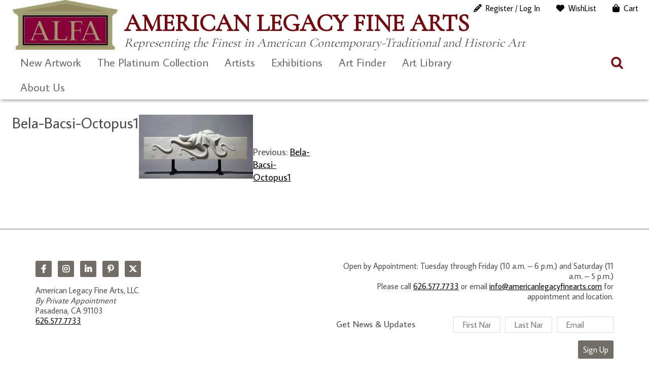

--- FILE ---
content_type: text/html; charset=UTF-8
request_url: https://www.americanlegacyfinearts.com/bela-bacsi-octopus1
body_size: 19968
content:
<!DOCTYPE html>
<html dir="ltr" lang="en-US" prefix="og: https://ogp.me/ns#">
<head>
	<meta charset="UTF-8">
	<meta name="viewport" content="width=device-width, initial-scale=1, maximum-scale=1, user-scalable=0">
	<meta name="google-site-verification" content="1T2MJl3F1WBf1QLzP5q65nK-bLa-aPpD_4uZffN7jzg">
	<link rel="profile" href="https://gmpg.org/xfn/11">
	<link rel="pingback" href="https://www.americanlegacyfinearts.com/xmlrpc.php">
	<title>Bela-Bacsi-Octopus1 | American Legacy Fine Arts</title>

		<!-- All in One SEO 4.9.3 - aioseo.com -->
	<meta name="robots" content="max-image-preview:large" />
	<meta name="author" content="Loren Helgeson"/>
	<link rel="canonical" href="https://www.americanlegacyfinearts.com/bela-bacsi-octopus1" />
	<meta name="generator" content="All in One SEO (AIOSEO) 4.9.3" />
		<meta property="og:locale" content="en_US" />
		<meta property="og:site_name" content="American Legacy Fine Arts » Representing the Finest in American Contemporary-Traditional and Historic Art" />
		<meta property="og:type" content="article" />
		<meta property="og:title" content="Bela-Bacsi-Octopus1 | American Legacy Fine Arts" />
		<meta property="og:url" content="https://www.americanlegacyfinearts.com/bela-bacsi-octopus1" />
		<meta property="og:image" content="https://i0.wp.com/www.americanlegacyfinearts.com/wp-content/uploads/2024/02/alfa-logo.jpg?fit=266%2C125&#038;ssl=1" />
		<meta property="og:image:secure_url" content="https://i0.wp.com/www.americanlegacyfinearts.com/wp-content/uploads/2024/02/alfa-logo.jpg?fit=266%2C125&#038;ssl=1" />
		<meta property="article:published_time" content="2010-03-06T22:05:42+00:00" />
		<meta property="article:modified_time" content="2010-03-06T22:05:42+00:00" />
		<meta property="article:publisher" content="https://www.facebook.com/AmericanLegacyFineArts/" />
		<meta name="twitter:card" content="summary" />
		<meta name="twitter:site" content="@artalfa" />
		<meta name="twitter:title" content="Bela-Bacsi-Octopus1 | American Legacy Fine Arts" />
		<meta name="twitter:creator" content="@artalfa" />
		<meta name="twitter:image" content="https://i0.wp.com/www.americanlegacyfinearts.com/wp-content/uploads/2024/02/alfa-logo.jpg?fit=266%2C125&amp;ssl=1" />
		<script data-jetpack-boost="ignore" type="application/ld+json" class="aioseo-schema">
			{"@context":"https:\/\/schema.org","@graph":[{"@type":"BreadcrumbList","@id":"https:\/\/www.americanlegacyfinearts.com\/bela-bacsi-octopus1#breadcrumblist","itemListElement":[{"@type":"ListItem","@id":"https:\/\/www.americanlegacyfinearts.com#listItem","position":1,"name":"Home","item":"https:\/\/www.americanlegacyfinearts.com","nextItem":{"@type":"ListItem","@id":"https:\/\/www.americanlegacyfinearts.com\/bela-bacsi-octopus1#listItem","name":"Bela-Bacsi-Octopus1"}},{"@type":"ListItem","@id":"https:\/\/www.americanlegacyfinearts.com\/bela-bacsi-octopus1#listItem","position":2,"name":"Bela-Bacsi-Octopus1","previousItem":{"@type":"ListItem","@id":"https:\/\/www.americanlegacyfinearts.com#listItem","name":"Home"}}]},{"@type":"ItemPage","@id":"https:\/\/www.americanlegacyfinearts.com\/bela-bacsi-octopus1#itempage","url":"https:\/\/www.americanlegacyfinearts.com\/bela-bacsi-octopus1","name":"Bela-Bacsi-Octopus1 | American Legacy Fine Arts","inLanguage":"en-US","isPartOf":{"@id":"https:\/\/www.americanlegacyfinearts.com\/#website"},"breadcrumb":{"@id":"https:\/\/www.americanlegacyfinearts.com\/bela-bacsi-octopus1#breadcrumblist"},"author":{"@id":"https:\/\/www.americanlegacyfinearts.com\/author\/lhelgeson#author"},"creator":{"@id":"https:\/\/www.americanlegacyfinearts.com\/author\/lhelgeson#author"},"datePublished":"2010-03-06T22:05:42-08:00","dateModified":"2010-03-06T22:05:42-08:00"},{"@type":"Organization","@id":"https:\/\/www.americanlegacyfinearts.com\/#organization","name":"American Legacy Fine Arts","description":"Representing the Finest in American Contemporary-Traditional and Historic Art","url":"https:\/\/www.americanlegacyfinearts.com\/","telephone":"+16265777733","logo":{"@type":"ImageObject","url":"https:\/\/i0.wp.com\/www.americanlegacyfinearts.com\/wp-content\/uploads\/2021\/01\/alfa-logo.jpg?fit=266%2C125&ssl=1","@id":"https:\/\/www.americanlegacyfinearts.com\/bela-bacsi-octopus1\/#organizationLogo","width":266,"height":125},"image":{"@id":"https:\/\/www.americanlegacyfinearts.com\/bela-bacsi-octopus1\/#organizationLogo"},"sameAs":["https:\/\/www.facebook.com\/AmericanLegacyFineArts\/","https:\/\/twitter.com\/artalfa","https:\/\/www.instagram.com\/american_legacy_fine_arts","https:\/\/linkedin.com\/company\/american-legacy-fine-arts"]},{"@type":"Person","@id":"https:\/\/www.americanlegacyfinearts.com\/author\/lhelgeson#author","url":"https:\/\/www.americanlegacyfinearts.com\/author\/lhelgeson","name":"Loren Helgeson","image":{"@type":"ImageObject","@id":"https:\/\/www.americanlegacyfinearts.com\/bela-bacsi-octopus1#authorImage","url":"https:\/\/secure.gravatar.com\/avatar\/7b67838de3cfc42a7e2160af8dcf8d91e0e43b310c672bb7c1fee7dfac2cac6b?s=96&r=g","width":96,"height":96,"caption":"Loren Helgeson"}},{"@type":"WebSite","@id":"https:\/\/www.americanlegacyfinearts.com\/#website","url":"https:\/\/www.americanlegacyfinearts.com\/","name":"American Legacy Fine Arts","description":"Representing the Finest in American Contemporary-Traditional and Historic Art","inLanguage":"en-US","publisher":{"@id":"https:\/\/www.americanlegacyfinearts.com\/#organization"}}]}
		</script>
		<!-- All in One SEO -->


<link rel='dns-prefetch' href='//stats.wp.com' />
<link rel='dns-prefetch' href='//use.fontawesome.com' />
<link rel='dns-prefetch' href='//fonts.googleapis.com' />
<link rel='preconnect' href='//i0.wp.com' />
<link rel='preconnect' href='//c0.wp.com' />
<link rel="alternate" type="application/rss+xml" title="American Legacy Fine Arts &raquo; Feed" href="https://www.americanlegacyfinearts.com/feed" />
<link rel="alternate" type="application/rss+xml" title="American Legacy Fine Arts &raquo; Comments Feed" href="https://www.americanlegacyfinearts.com/comments/feed" />
<link rel="alternate" title="oEmbed (JSON)" type="application/json+oembed" href="https://www.americanlegacyfinearts.com/wp-json/oembed/1.0/embed?url=https%3A%2F%2Fwww.americanlegacyfinearts.com%2Fbela-bacsi-octopus1" />
<link rel="alternate" title="oEmbed (XML)" type="text/xml+oembed" href="https://www.americanlegacyfinearts.com/wp-json/oembed/1.0/embed?url=https%3A%2F%2Fwww.americanlegacyfinearts.com%2Fbela-bacsi-octopus1&#038;format=xml" />
		<!-- This site uses the Google Analytics by ExactMetrics plugin v8.11.1 - Using Analytics tracking - https://www.exactmetrics.com/ -->
							
			
							<!-- / Google Analytics by ExactMetrics -->
		
<!-- No Concat CSS wp-img-auto-sizes-contain => Maybe Not Static File  -->

<!-- No Concat CSS wp-emoji-styles => Maybe Not Static File  -->

<!-- No Concat CSS wp-block-library => Maybe Not Static File  -->

<!-- No Concat CSS dashicons => Excluded option -->

<!-- No Concat CSS classic-theme-styles => Maybe Not Static File  -->

<!-- No Concat CSS my-wish-list-for-woocommerce-font-awesome => Invalid Path  -->

<!-- No Concat CSS woocommerce-inline => Maybe Not Static File  -->

<!-- No Concat CSS average-sans => Maybe Not Static File https://fonts.googleapis.com/css?family=Average+Sans -->

<!-- No Concat CSS cormorant-garamond => Maybe Not Static File https://fonts.googleapis.com/css?family=Cormorant+Garamond -->

<!-- No Concat CSS open-sans => Maybe Not Static File https://fonts.googleapis.com/css?family=Open+Sans:300italic,400italic,600italic,300,400,600&amp;subset=latin,latin-ext&amp;display=fallback -->

<!-- No Concat CSS source-sans-pro => Maybe Not Static File https://fonts.googleapis.com/css?family=Source+Sans+Pro:200,300,400,600 -->
<link data-handles='swiper-css,magnific-popup,wpz-insta_block-frontend-style,my-wish-list-for-woocommerce,responsive-lightbox-nivo_lightbox-css,responsive-lightbox-nivo_lightbox-css-d,woocommerce-layout,woocommerce-general,sm-style,fontawesome-css,alfa-bootstrap,alfa-styles,simple-social-icons-font,wp-pagenavi' rel='stylesheet' id='all-css-34a409da8c9f0a79436184ef72ccdbb9' href='https://www.americanlegacyfinearts.com/wp-content/boost-cache/static/43921f58e8.min.css' type='text/css' media='all' />
<style id='woocommerce-layout-inline-css'>

	.infinite-scroll .woocommerce-pagination {
		display: none;
	}
/*# sourceURL=woocommerce-layout-inline-css */
</style>
<link data-handles='woocommerce-smallscreen' rel='stylesheet' id='only-screen-and-max-width-768px-css-3150fd41e89abecb543f1949e508ec5c' href='https://www.americanlegacyfinearts.com/wp-content/boost-cache/static/657f7d892a.min.css' type='text/css' media='only screen and (max-width: 768px)' />
<style id='wp-img-auto-sizes-contain-inline-css'>
img:is([sizes=auto i],[sizes^="auto," i]){contain-intrinsic-size:3000px 1500px}
/*# sourceURL=wp-img-auto-sizes-contain-inline-css */
</style>
<style id='wp-emoji-styles-inline-css'>

	img.wp-smiley, img.emoji {
		display: inline !important;
		border: none !important;
		box-shadow: none !important;
		height: 1em !important;
		width: 1em !important;
		margin: 0 0.07em !important;
		vertical-align: -0.1em !important;
		background: none !important;
		padding: 0 !important;
	}
/*# sourceURL=wp-emoji-styles-inline-css */
</style>
<style id='wp-block-library-inline-css'>
:root{--wp-block-synced-color:#7a00df;--wp-block-synced-color--rgb:122,0,223;--wp-bound-block-color:var(--wp-block-synced-color);--wp-editor-canvas-background:#ddd;--wp-admin-theme-color:#007cba;--wp-admin-theme-color--rgb:0,124,186;--wp-admin-theme-color-darker-10:#006ba1;--wp-admin-theme-color-darker-10--rgb:0,107,160.5;--wp-admin-theme-color-darker-20:#005a87;--wp-admin-theme-color-darker-20--rgb:0,90,135;--wp-admin-border-width-focus:2px}@media (min-resolution:192dpi){:root{--wp-admin-border-width-focus:1.5px}}.wp-element-button{cursor:pointer}:root .has-very-light-gray-background-color{background-color:#eee}:root .has-very-dark-gray-background-color{background-color:#313131}:root .has-very-light-gray-color{color:#eee}:root .has-very-dark-gray-color{color:#313131}:root .has-vivid-green-cyan-to-vivid-cyan-blue-gradient-background{background:linear-gradient(135deg,#00d084,#0693e3)}:root .has-purple-crush-gradient-background{background:linear-gradient(135deg,#34e2e4,#4721fb 50%,#ab1dfe)}:root .has-hazy-dawn-gradient-background{background:linear-gradient(135deg,#faaca8,#dad0ec)}:root .has-subdued-olive-gradient-background{background:linear-gradient(135deg,#fafae1,#67a671)}:root .has-atomic-cream-gradient-background{background:linear-gradient(135deg,#fdd79a,#004a59)}:root .has-nightshade-gradient-background{background:linear-gradient(135deg,#330968,#31cdcf)}:root .has-midnight-gradient-background{background:linear-gradient(135deg,#020381,#2874fc)}:root{--wp--preset--font-size--normal:16px;--wp--preset--font-size--huge:42px}.has-regular-font-size{font-size:1em}.has-larger-font-size{font-size:2.625em}.has-normal-font-size{font-size:var(--wp--preset--font-size--normal)}.has-huge-font-size{font-size:var(--wp--preset--font-size--huge)}.has-text-align-center{text-align:center}.has-text-align-left{text-align:left}.has-text-align-right{text-align:right}.has-fit-text{white-space:nowrap!important}#end-resizable-editor-section{display:none}.aligncenter{clear:both}.items-justified-left{justify-content:flex-start}.items-justified-center{justify-content:center}.items-justified-right{justify-content:flex-end}.items-justified-space-between{justify-content:space-between}.screen-reader-text{border:0;clip-path:inset(50%);height:1px;margin:-1px;overflow:hidden;padding:0;position:absolute;width:1px;word-wrap:normal!important}.screen-reader-text:focus{background-color:#ddd;clip-path:none;color:#444;display:block;font-size:1em;height:auto;left:5px;line-height:normal;padding:15px 23px 14px;text-decoration:none;top:5px;width:auto;z-index:100000}html :where(.has-border-color){border-style:solid}html :where([style*=border-top-color]){border-top-style:solid}html :where([style*=border-right-color]){border-right-style:solid}html :where([style*=border-bottom-color]){border-bottom-style:solid}html :where([style*=border-left-color]){border-left-style:solid}html :where([style*=border-width]){border-style:solid}html :where([style*=border-top-width]){border-top-style:solid}html :where([style*=border-right-width]){border-right-style:solid}html :where([style*=border-bottom-width]){border-bottom-style:solid}html :where([style*=border-left-width]){border-left-style:solid}html :where(img[class*=wp-image-]){height:auto;max-width:100%}:where(figure){margin:0 0 1em}html :where(.is-position-sticky){--wp-admin--admin-bar--position-offset:var(--wp-admin--admin-bar--height,0px)}@media screen and (max-width:600px){html :where(.is-position-sticky){--wp-admin--admin-bar--position-offset:0px}}

/*# sourceURL=wp-block-library-inline-css */
</style>
<!-- No Concat CSS global-styles => Maybe Not Static File  -->

<!-- No Concat CSS core-block-supports-duotone => Maybe Not Static File  -->
<style id='global-styles-inline-css'>
:root{--wp--preset--aspect-ratio--square: 1;--wp--preset--aspect-ratio--4-3: 4/3;--wp--preset--aspect-ratio--3-4: 3/4;--wp--preset--aspect-ratio--3-2: 3/2;--wp--preset--aspect-ratio--2-3: 2/3;--wp--preset--aspect-ratio--16-9: 16/9;--wp--preset--aspect-ratio--9-16: 9/16;--wp--preset--color--black: #000000;--wp--preset--color--cyan-bluish-gray: #abb8c3;--wp--preset--color--white: #ffffff;--wp--preset--color--pale-pink: #f78da7;--wp--preset--color--vivid-red: #cf2e2e;--wp--preset--color--luminous-vivid-orange: #ff6900;--wp--preset--color--luminous-vivid-amber: #fcb900;--wp--preset--color--light-green-cyan: #7bdcb5;--wp--preset--color--vivid-green-cyan: #00d084;--wp--preset--color--pale-cyan-blue: #8ed1fc;--wp--preset--color--vivid-cyan-blue: #0693e3;--wp--preset--color--vivid-purple: #9b51e0;--wp--preset--gradient--vivid-cyan-blue-to-vivid-purple: linear-gradient(135deg,rgb(6,147,227) 0%,rgb(155,81,224) 100%);--wp--preset--gradient--light-green-cyan-to-vivid-green-cyan: linear-gradient(135deg,rgb(122,220,180) 0%,rgb(0,208,130) 100%);--wp--preset--gradient--luminous-vivid-amber-to-luminous-vivid-orange: linear-gradient(135deg,rgb(252,185,0) 0%,rgb(255,105,0) 100%);--wp--preset--gradient--luminous-vivid-orange-to-vivid-red: linear-gradient(135deg,rgb(255,105,0) 0%,rgb(207,46,46) 100%);--wp--preset--gradient--very-light-gray-to-cyan-bluish-gray: linear-gradient(135deg,rgb(238,238,238) 0%,rgb(169,184,195) 100%);--wp--preset--gradient--cool-to-warm-spectrum: linear-gradient(135deg,rgb(74,234,220) 0%,rgb(151,120,209) 20%,rgb(207,42,186) 40%,rgb(238,44,130) 60%,rgb(251,105,98) 80%,rgb(254,248,76) 100%);--wp--preset--gradient--blush-light-purple: linear-gradient(135deg,rgb(255,206,236) 0%,rgb(152,150,240) 100%);--wp--preset--gradient--blush-bordeaux: linear-gradient(135deg,rgb(254,205,165) 0%,rgb(254,45,45) 50%,rgb(107,0,62) 100%);--wp--preset--gradient--luminous-dusk: linear-gradient(135deg,rgb(255,203,112) 0%,rgb(199,81,192) 50%,rgb(65,88,208) 100%);--wp--preset--gradient--pale-ocean: linear-gradient(135deg,rgb(255,245,203) 0%,rgb(182,227,212) 50%,rgb(51,167,181) 100%);--wp--preset--gradient--electric-grass: linear-gradient(135deg,rgb(202,248,128) 0%,rgb(113,206,126) 100%);--wp--preset--gradient--midnight: linear-gradient(135deg,rgb(2,3,129) 0%,rgb(40,116,252) 100%);--wp--preset--font-size--small: 13px;--wp--preset--font-size--medium: 20px;--wp--preset--font-size--large: 36px;--wp--preset--font-size--x-large: 42px;--wp--preset--spacing--20: 0.44rem;--wp--preset--spacing--30: 0.67rem;--wp--preset--spacing--40: 1rem;--wp--preset--spacing--50: 1.5rem;--wp--preset--spacing--60: 2.25rem;--wp--preset--spacing--70: 3.38rem;--wp--preset--spacing--80: 5.06rem;--wp--preset--shadow--natural: 6px 6px 9px rgba(0, 0, 0, 0.2);--wp--preset--shadow--deep: 12px 12px 50px rgba(0, 0, 0, 0.4);--wp--preset--shadow--sharp: 6px 6px 0px rgba(0, 0, 0, 0.2);--wp--preset--shadow--outlined: 6px 6px 0px -3px rgb(255, 255, 255), 6px 6px rgb(0, 0, 0);--wp--preset--shadow--crisp: 6px 6px 0px rgb(0, 0, 0);}:where(.is-layout-flex){gap: 0.5em;}:where(.is-layout-grid){gap: 0.5em;}body .is-layout-flex{display: flex;}.is-layout-flex{flex-wrap: wrap;align-items: center;}.is-layout-flex > :is(*, div){margin: 0;}body .is-layout-grid{display: grid;}.is-layout-grid > :is(*, div){margin: 0;}:where(.wp-block-columns.is-layout-flex){gap: 2em;}:where(.wp-block-columns.is-layout-grid){gap: 2em;}:where(.wp-block-post-template.is-layout-flex){gap: 1.25em;}:where(.wp-block-post-template.is-layout-grid){gap: 1.25em;}.has-black-color{color: var(--wp--preset--color--black) !important;}.has-cyan-bluish-gray-color{color: var(--wp--preset--color--cyan-bluish-gray) !important;}.has-white-color{color: var(--wp--preset--color--white) !important;}.has-pale-pink-color{color: var(--wp--preset--color--pale-pink) !important;}.has-vivid-red-color{color: var(--wp--preset--color--vivid-red) !important;}.has-luminous-vivid-orange-color{color: var(--wp--preset--color--luminous-vivid-orange) !important;}.has-luminous-vivid-amber-color{color: var(--wp--preset--color--luminous-vivid-amber) !important;}.has-light-green-cyan-color{color: var(--wp--preset--color--light-green-cyan) !important;}.has-vivid-green-cyan-color{color: var(--wp--preset--color--vivid-green-cyan) !important;}.has-pale-cyan-blue-color{color: var(--wp--preset--color--pale-cyan-blue) !important;}.has-vivid-cyan-blue-color{color: var(--wp--preset--color--vivid-cyan-blue) !important;}.has-vivid-purple-color{color: var(--wp--preset--color--vivid-purple) !important;}.has-black-background-color{background-color: var(--wp--preset--color--black) !important;}.has-cyan-bluish-gray-background-color{background-color: var(--wp--preset--color--cyan-bluish-gray) !important;}.has-white-background-color{background-color: var(--wp--preset--color--white) !important;}.has-pale-pink-background-color{background-color: var(--wp--preset--color--pale-pink) !important;}.has-vivid-red-background-color{background-color: var(--wp--preset--color--vivid-red) !important;}.has-luminous-vivid-orange-background-color{background-color: var(--wp--preset--color--luminous-vivid-orange) !important;}.has-luminous-vivid-amber-background-color{background-color: var(--wp--preset--color--luminous-vivid-amber) !important;}.has-light-green-cyan-background-color{background-color: var(--wp--preset--color--light-green-cyan) !important;}.has-vivid-green-cyan-background-color{background-color: var(--wp--preset--color--vivid-green-cyan) !important;}.has-pale-cyan-blue-background-color{background-color: var(--wp--preset--color--pale-cyan-blue) !important;}.has-vivid-cyan-blue-background-color{background-color: var(--wp--preset--color--vivid-cyan-blue) !important;}.has-vivid-purple-background-color{background-color: var(--wp--preset--color--vivid-purple) !important;}.has-black-border-color{border-color: var(--wp--preset--color--black) !important;}.has-cyan-bluish-gray-border-color{border-color: var(--wp--preset--color--cyan-bluish-gray) !important;}.has-white-border-color{border-color: var(--wp--preset--color--white) !important;}.has-pale-pink-border-color{border-color: var(--wp--preset--color--pale-pink) !important;}.has-vivid-red-border-color{border-color: var(--wp--preset--color--vivid-red) !important;}.has-luminous-vivid-orange-border-color{border-color: var(--wp--preset--color--luminous-vivid-orange) !important;}.has-luminous-vivid-amber-border-color{border-color: var(--wp--preset--color--luminous-vivid-amber) !important;}.has-light-green-cyan-border-color{border-color: var(--wp--preset--color--light-green-cyan) !important;}.has-vivid-green-cyan-border-color{border-color: var(--wp--preset--color--vivid-green-cyan) !important;}.has-pale-cyan-blue-border-color{border-color: var(--wp--preset--color--pale-cyan-blue) !important;}.has-vivid-cyan-blue-border-color{border-color: var(--wp--preset--color--vivid-cyan-blue) !important;}.has-vivid-purple-border-color{border-color: var(--wp--preset--color--vivid-purple) !important;}.has-vivid-cyan-blue-to-vivid-purple-gradient-background{background: var(--wp--preset--gradient--vivid-cyan-blue-to-vivid-purple) !important;}.has-light-green-cyan-to-vivid-green-cyan-gradient-background{background: var(--wp--preset--gradient--light-green-cyan-to-vivid-green-cyan) !important;}.has-luminous-vivid-amber-to-luminous-vivid-orange-gradient-background{background: var(--wp--preset--gradient--luminous-vivid-amber-to-luminous-vivid-orange) !important;}.has-luminous-vivid-orange-to-vivid-red-gradient-background{background: var(--wp--preset--gradient--luminous-vivid-orange-to-vivid-red) !important;}.has-very-light-gray-to-cyan-bluish-gray-gradient-background{background: var(--wp--preset--gradient--very-light-gray-to-cyan-bluish-gray) !important;}.has-cool-to-warm-spectrum-gradient-background{background: var(--wp--preset--gradient--cool-to-warm-spectrum) !important;}.has-blush-light-purple-gradient-background{background: var(--wp--preset--gradient--blush-light-purple) !important;}.has-blush-bordeaux-gradient-background{background: var(--wp--preset--gradient--blush-bordeaux) !important;}.has-luminous-dusk-gradient-background{background: var(--wp--preset--gradient--luminous-dusk) !important;}.has-pale-ocean-gradient-background{background: var(--wp--preset--gradient--pale-ocean) !important;}.has-electric-grass-gradient-background{background: var(--wp--preset--gradient--electric-grass) !important;}.has-midnight-gradient-background{background: var(--wp--preset--gradient--midnight) !important;}.has-small-font-size{font-size: var(--wp--preset--font-size--small) !important;}.has-medium-font-size{font-size: var(--wp--preset--font-size--medium) !important;}.has-large-font-size{font-size: var(--wp--preset--font-size--large) !important;}.has-x-large-font-size{font-size: var(--wp--preset--font-size--x-large) !important;}
/*# sourceURL=global-styles-inline-css */
</style>

<link rel='stylesheet' id='dashicons-css' href='https://www.americanlegacyfinearts.com/wp-includes/css/dashicons.min.css?ver=9cdc8f2c601c894d83f03a14b4b2eb03' media='all' />
<style id='classic-theme-styles-inline-css'>
/*! This file is auto-generated */
.wp-block-button__link{color:#fff;background-color:#32373c;border-radius:9999px;box-shadow:none;text-decoration:none;padding:calc(.667em + 2px) calc(1.333em + 2px);font-size:1.125em}.wp-block-file__button{background:#32373c;color:#fff;text-decoration:none}
/*# sourceURL=/wp-includes/css/classic-themes.min.css */
</style>
<link rel='stylesheet' id='my-wish-list-for-woocommerce-font-awesome-css' href='//use.fontawesome.com/releases/v5.2.0/css/all.css?ver=1.6.2' media='all' />
<style id='woocommerce-inline-inline-css'>
.woocommerce form .form-row .required { visibility: visible; }
/*# sourceURL=woocommerce-inline-inline-css */
</style>
<link rel='stylesheet' id='average-sans-css' href='https://fonts.googleapis.com/css?family=Average+Sans&#038;ver=9cdc8f2c601c894d83f03a14b4b2eb03' media='all' />
<link rel='stylesheet' id='cormorant-garamond-css' href='https://fonts.googleapis.com/css?family=Cormorant+Garamond&#038;ver=9cdc8f2c601c894d83f03a14b4b2eb03' media='all' />
<link rel='stylesheet' id='open-sans-css' href='https://fonts.googleapis.com/css?family=Open+Sans%3A300italic%2C400italic%2C600italic%2C300%2C400%2C600&#038;subset=latin%2Clatin-ext&#038;display=fallback&#038;ver=9cdc8f2c601c894d83f03a14b4b2eb03' media='all' />
<link rel='stylesheet' id='source-sans-pro-css' href='https://fonts.googleapis.com/css?family=Source+Sans+Pro%3A200%2C300%2C400%2C600&#038;ver=9cdc8f2c601c894d83f03a14b4b2eb03' media='all' />





























<link rel="https://api.w.org/" href="https://www.americanlegacyfinearts.com/wp-json/" /><link rel="alternate" title="JSON" type="application/json" href="https://www.americanlegacyfinearts.com/wp-json/wp/v2/media/20356" /><link rel="EditURI" type="application/rsd+xml" title="RSD" href="https://www.americanlegacyfinearts.com/xmlrpc.php?rsd" />

<link rel='shortlink' href='https://www.americanlegacyfinearts.com/?p=20356' />
		
				
			<style>img#wpstats{display:none}</style>
			<noscript><style>.woocommerce-product-gallery{ opacity: 1 !important; }</style></noscript>
	<style type="text/css">img.zoooom,.zoooom img{padding:0!important;}</style><link rel="icon" href="https://i0.wp.com/www.americanlegacyfinearts.com/wp-content/uploads/2022/08/favicon-96x96-1.png?fit=32%2C32&#038;ssl=1" sizes="32x32" />
<link rel="icon" href="https://i0.wp.com/www.americanlegacyfinearts.com/wp-content/uploads/2022/08/favicon-96x96-1.png?fit=96%2C96&#038;ssl=1" sizes="192x192" />
<link rel="apple-touch-icon" href="https://i0.wp.com/www.americanlegacyfinearts.com/wp-content/uploads/2022/08/favicon-96x96-1.png?fit=96%2C96&#038;ssl=1" />
<meta name="msapplication-TileImage" content="https://i0.wp.com/www.americanlegacyfinearts.com/wp-content/uploads/2022/08/favicon-96x96-1.png?fit=96%2C96&#038;ssl=1" />
		<style type="text/css" id="wp-custom-css">
			.cart-disclaimer {
    text-align: left;
    font-size: 16px;
	line-height: 1.25em;
    color: #666;
}

  
@media (max-width: 768px) {
    .cart-disclaimer {
        max-width: 90%; /* Allows flexibility on smaller screens */
    }
}
.woocommerce div.product div.images .flex-control-thumbs li {
    padding: 5px;
}

.modal-content button.close {
    color: #000 !important;
    text-shadow: 0px 0px 0 #000000 !important;
}

 .woocommerce div.product div.images .flex-control-thumbs li {
    width: 20%;
}

.woocommerce div.product .woocommerce-product-gallery--columns-4 .flex-control-thumbs li:nth-child(4n+1) {
    clear: none;
}

.modal {
    z-index: 9999999 !important;
}

.modal-content button.close {
    z-index: 100000000 !important;
}

.search-field-products {
    background-color: #fff0;
    background-image: url(/wp-content/themes/alfa2023/images/search.png);
    background-position: 5px center;
    background-repeat: no-repeat;
    background-size: 24px 24px;
    border: none;
    cursor: pointer;
    height: 37px;
    margin: 3px 0;
    padding: 0 35px 0 40px !important;
    position: relative;
    width: 0;
    z-index: 100;
}

.wpcf7-submit, input[type=submit] {
    background-color: #860039;
    color: #ffffff;
    padding: 5px 15px;
}

.search-box-products
{
	margin-top: -30px;
}		</style>
		<meta name="theme-color" content="#7a0031"><link data-handles='wc-square-cart-checkout-block,wc-blocks-style' rel='stylesheet' id='all-css-5f4a5c644d5db82bd73ee07338860f71' href='https://www.americanlegacyfinearts.com/wp-content/boost-cache/static/b66f204644.min.css' type='text/css' media='all' />
</head>

<body class="attachment wp-singular attachment-template-default single single-attachment postid-20356 attachmentid-20356 attachment-jpeg wp-custom-logo wp-theme-alfa2023 theme-alfa2023 woocommerce-no-js ">
<div id="page" class="hfeed site">
	<a class="skip-link screen-reader-text" href="#content" id="top">Skip to content</a>
		<header id="site-header">
			<a href="#" class="mobile-trigger">X</a>
			<div id="overlay-response"></div>
			
			<div class="container">
				
				<div id="site-header-container">
					<div class="clearfix">
						
						<div class="header-masthead">
							<div class="logo">
								<a href="https://www.americanlegacyfinearts.com/" class="custom-logo-link" rel="home"><img width="266" height="125" src="https://i0.wp.com/www.americanlegacyfinearts.com/wp-content/uploads/2024/02/alfa-logo.jpg?fit=266%2C125&amp;ssl=1" class="custom-logo" alt="American Legacy Fine Arts" decoding="async" /></a>							</div>
							<div class="tagline">
								<h1>American Legacy Fine Arts								<small>Representing the Finest in American Contemporary-Traditional and Historic Art</small></h1>
							</div>
						</div>
						
					</div>
				</div>

				<nav id="site-navigation" class="main-navigation">
					<div class="clearfix">
						<div id="header-site-navigation">
							<div>
								<ul id="menu-responsive-menu" class="menu"><li id="menu-item-8677" class="menu-item menu-item-type-taxonomy menu-item-object-product_cat menu-item-8677"><a href="https://www.americanlegacyfinearts.com/product-category/new-artwork">New Artwork</a></li>
<li id="menu-item-38014" class="menu-item menu-item-type-taxonomy menu-item-object-product_cat menu-item-38014"><a href="https://www.americanlegacyfinearts.com/product-category/platinum-collection">The Platinum Collection</a></li>
<li id="menu-item-14503" class="menu-item menu-item-type-post_type menu-item-object-page menu-item-has-children menu-item-14503"><a href="https://www.americanlegacyfinearts.com/artists">Artists</a>
<ul class="sub-menu">
	<li id="menu-item-14506" class="menu-item menu-item-type-post_type menu-item-object-page menu-item-has-children menu-item-14506"><a href="https://www.americanlegacyfinearts.com/artists/gallery-artists">Gallery Artists</a>
	<ul class="sub-menu">
		<li id="menu-item-26081" class="menu-item menu-item-type-post_type menu-item-object-artist menu-item-26081"><a href="https://www.americanlegacyfinearts.com/artist/peter-adams">Peter Adams</a></li>
		<li id="menu-item-26083" class="menu-item menu-item-type-post_type menu-item-object-artist menu-item-26083"><a href="https://www.americanlegacyfinearts.com/artist/bela-bacsi">Béla Bácsi</a></li>
		<li id="menu-item-26084" class="menu-item menu-item-type-post_type menu-item-object-artist menu-item-26084"><a href="https://www.americanlegacyfinearts.com/artist/peter-brooke">Peter Brooke</a></li>
		<li id="menu-item-26085" class="menu-item menu-item-type-post_type menu-item-object-artist menu-item-26085"><a href="https://www.americanlegacyfinearts.com/artist/warren-chang">Warren Chang</a></li>
		<li id="menu-item-41065" class="menu-item menu-item-type-post_type menu-item-object-artist menu-item-41065"><a href="https://www.americanlegacyfinearts.com/artist/karl-dempwolf">Karl Dempwolf</a></li>
		<li id="menu-item-26087" class="menu-item menu-item-type-post_type menu-item-object-artist menu-item-26087"><a href="https://www.americanlegacyfinearts.com/artist/adrian-gottlieb">Adrian Gottlieb</a></li>
		<li id="menu-item-26088" class="menu-item menu-item-type-post_type menu-item-object-artist menu-item-26088"><a href="https://www.americanlegacyfinearts.com/artist/quang-ho">Quang Ho</a></li>
		<li id="menu-item-41066" class="menu-item menu-item-type-post_type menu-item-object-artist menu-item-41066"><a href="https://www.americanlegacyfinearts.com/artist/richard-humphrey">Richard Humphrey</a></li>
		<li id="menu-item-26089" class="menu-item menu-item-type-post_type menu-item-object-artist menu-item-26089"><a href="https://www.americanlegacyfinearts.com/artist/jean-legassick">Jean LeGassick</a></li>
		<li id="menu-item-20788" class="menu-item menu-item-type-post_type menu-item-object-artist menu-item-20788"><a href="https://www.americanlegacyfinearts.com/artist/jim-mcvicker">Jim McVicker</a></li>
		<li id="menu-item-26091" class="menu-item menu-item-type-post_type menu-item-object-artist menu-item-26091"><a href="https://www.americanlegacyfinearts.com/artist/stephen-mirich">Stephen Mirich</a></li>
		<li id="menu-item-26092" class="menu-item menu-item-type-post_type menu-item-object-artist menu-item-26092"><a href="https://www.americanlegacyfinearts.com/artist/jennifer-moses">Jennifer Moses</a></li>
		<li id="menu-item-26093" class="menu-item menu-item-type-post_type menu-item-object-artist menu-item-26093"><a href="https://www.americanlegacyfinearts.com/artist/teresa-oaxaca">Teresa Oaxaca</a></li>
		<li id="menu-item-26094" class="menu-item menu-item-type-post_type menu-item-object-artist menu-item-26094"><a href="https://www.americanlegacyfinearts.com/artist/michael-obermeyer">Michael Obermeyer</a></li>
		<li id="menu-item-26096" class="menu-item menu-item-type-post_type menu-item-object-artist menu-item-26096"><a href="https://www.americanlegacyfinearts.com/artist/joseph-paquet">Joseph Paquet</a></li>
		<li id="menu-item-26097" class="menu-item menu-item-type-post_type menu-item-object-artist menu-item-26097"><a href="https://www.americanlegacyfinearts.com/artist/tony-peters">Tony Peters</a></li>
		<li id="menu-item-26098" class="menu-item menu-item-type-post_type menu-item-object-artist menu-item-26098"><a href="https://www.americanlegacyfinearts.com/artist/daniel-w-pinkham">Daniel W. Pinkham</a></li>
		<li id="menu-item-26099" class="menu-item menu-item-type-post_type menu-item-object-artist menu-item-26099"><a href="https://www.americanlegacyfinearts.com/artist/alicia-ponzio">Alicia N. Ponzio</a></li>
		<li id="menu-item-41067" class="menu-item menu-item-type-post_type menu-item-object-artist menu-item-41067"><a href="https://www.americanlegacyfinearts.com/artist/ray-roberts">Ray Roberts</a></li>
		<li id="menu-item-26100" class="menu-item menu-item-type-post_type menu-item-object-artist menu-item-26100"><a href="https://www.americanlegacyfinearts.com/artist/amy-sidrane">Amy Sidrane</a></li>
		<li id="menu-item-26101" class="menu-item menu-item-type-post_type menu-item-object-artist menu-item-26101"><a href="https://www.americanlegacyfinearts.com/artist/mian-situ">Mian Situ</a></li>
		<li id="menu-item-26102" class="menu-item menu-item-type-post_type menu-item-object-artist menu-item-26102"><a href="https://www.americanlegacyfinearts.com/artist/christopher-slatoff">Christopher Slatoff</a></li>
		<li id="menu-item-26103" class="menu-item menu-item-type-post_type menu-item-object-artist menu-item-26103"><a href="https://www.americanlegacyfinearts.com/artist/tim-solliday">Tim Solliday</a></li>
		<li id="menu-item-26104" class="menu-item menu-item-type-post_type menu-item-object-artist menu-item-26104"><a href="https://www.americanlegacyfinearts.com/artist/alexey-steele">Alexey Steele</a></li>
		<li id="menu-item-26105" class="menu-item menu-item-type-post_type menu-item-object-artist menu-item-26105"><a href="https://www.americanlegacyfinearts.com/artist/william-stout">William Stout</a></li>
		<li id="menu-item-26106" class="menu-item menu-item-type-post_type menu-item-object-artist menu-item-26106"><a href="https://www.americanlegacyfinearts.com/artist/jove-wang">Jove Wang</a></li>
		<li id="menu-item-36892" class="menu-item menu-item-type-post_type menu-item-object-artist menu-item-36892"><a href="https://www.americanlegacyfinearts.com/artist/mary-kay-west">Mary Kay West</a></li>
	</ul>
</li>
	<li id="menu-item-14505" class="menu-item menu-item-type-post_type menu-item-object-page menu-item-has-children menu-item-14505"><a href="https://www.americanlegacyfinearts.com/artists/historic-artists">Historic Artists</a>
	<ul class="sub-menu">
		<li id="menu-item-26107" class="menu-item menu-item-type-post_type menu-item-object-artist menu-item-26107"><a href="https://www.americanlegacyfinearts.com/artist/george-sanders-bickerstaff">George Sanders Bickerstaff</a></li>
		<li id="menu-item-41068" class="menu-item menu-item-type-post_type menu-item-object-artist menu-item-41068"><a href="https://www.americanlegacyfinearts.com/artist/carl-oscar-borg-a-n-a">Carl Oscar Borg, A.N.A.</a></li>
		<li id="menu-item-28010" class="menu-item menu-item-type-post_type menu-item-object-artist menu-item-28010"><a href="https://www.americanlegacyfinearts.com/artist/jessie-hazel-arms-botke">Jessie Hazel Arms Botke</a></li>
		<li id="menu-item-26108" class="menu-item menu-item-type-post_type menu-item-object-artist menu-item-26108"><a href="https://www.americanlegacyfinearts.com/artist/rex-brandt">Rex Brandt</a></li>
		<li id="menu-item-26109" class="menu-item menu-item-type-post_type menu-item-object-artist menu-item-26109"><a href="https://www.americanlegacyfinearts.com/artist/maurice-braun">Maurice Braun</a></li>
		<li id="menu-item-41069" class="menu-item menu-item-type-post_type menu-item-object-artist menu-item-41069"><a href="https://www.americanlegacyfinearts.com/artist/conrad-buff">Conrad Buff</a></li>
		<li id="menu-item-28011" class="menu-item menu-item-type-post_type menu-item-object-artist menu-item-28011"><a href="https://www.americanlegacyfinearts.com/artist/julius-maximilian-delbos">Julius Maximilian Delbos</a></li>
		<li id="menu-item-41070" class="menu-item menu-item-type-post_type menu-item-object-artist menu-item-41070"><a href="https://www.americanlegacyfinearts.com/artist/albert-thomas-derome">Albert Thomas DeRome</a></li>
		<li id="menu-item-28012" class="menu-item menu-item-type-post_type menu-item-object-artist menu-item-28012"><a href="https://www.americanlegacyfinearts.com/artist/john-marshall-gamble">John Marshall Gamble</a></li>
		<li id="menu-item-41071" class="menu-item menu-item-type-post_type menu-item-object-artist menu-item-41071"><a href="https://www.americanlegacyfinearts.com/artist/paul-grimm">Paul Grimm</a></li>
		<li id="menu-item-28013" class="menu-item menu-item-type-post_type menu-item-object-artist menu-item-28013"><a href="https://www.americanlegacyfinearts.com/artist/armin-carl-hansen-a-n-a">Armin Carl Hansen, A.N.A.</a></li>
		<li id="menu-item-26110" class="menu-item menu-item-type-post_type menu-item-object-artist menu-item-26110"><a href="https://www.americanlegacyfinearts.com/artist/sam-hyde-harris">Sam Hyde Harris</a></li>
		<li id="menu-item-24014" class="menu-item menu-item-type-post_type menu-item-object-artist menu-item-24014"><a href="https://www.americanlegacyfinearts.com/artist/christian-jorgensen">Christian A. Jorgensen</a></li>
		<li id="menu-item-41073" class="menu-item menu-item-type-post_type menu-item-object-artist menu-item-41073"><a href="https://www.americanlegacyfinearts.com/artist/ferdinand-kaufmann-1864-1942">Ferdinand Kaufmann</a></li>
		<li id="menu-item-26111" class="menu-item menu-item-type-post_type menu-item-object-artist menu-item-26111"><a href="https://www.americanlegacyfinearts.com/artist/roger-e-kuntz">Roger E. Kuntz</a></li>
		<li id="menu-item-26112" class="menu-item menu-item-type-post_type menu-item-object-artist menu-item-26112"><a href="https://www.americanlegacyfinearts.com/artist/boris-mikhailovich-lavrenko">Boris Mikhailovich Lavrenko</a></li>
		<li id="menu-item-41072" class="menu-item menu-item-type-post_type menu-item-object-artist menu-item-41072"><a href="https://www.americanlegacyfinearts.com/artist/harry-linder">Harry Linder</a></li>
		<li id="menu-item-26113" class="menu-item menu-item-type-post_type menu-item-object-artist menu-item-26113"><a href="https://www.americanlegacyfinearts.com/artist/theodore-n-lukits">Theodore N. Lukits</a></li>
		<li id="menu-item-28014" class="menu-item menu-item-type-post_type menu-item-object-artist menu-item-28014"><a href="https://www.americanlegacyfinearts.com/artist/jean-mannheim">Jean Mannheim</a></li>
		<li id="menu-item-41074" class="menu-item menu-item-type-post_type menu-item-object-artist menu-item-41074"><a href="https://www.americanlegacyfinearts.com/artist/james-arthur-merriam-1880-1951">James Arthur Merriam</a></li>
		<li id="menu-item-28015" class="menu-item menu-item-type-post_type menu-item-object-artist menu-item-28015"><a href="https://www.americanlegacyfinearts.com/artist/alfred-richard-mitchell">Alfred Richard Mitchell</a></li>
		<li id="menu-item-41075" class="menu-item menu-item-type-post_type menu-item-object-artist menu-item-41075"><a href="https://www.americanlegacyfinearts.com/artist/alexander-mueller-1872-1935">Alexander Mueller</a></li>
		<li id="menu-item-41076" class="menu-item menu-item-type-post_type menu-item-object-artist menu-item-41076"><a href="https://www.americanlegacyfinearts.com/artist/alexander-v-orlov">Alexander V. Orlov</a></li>
		<li id="menu-item-28016" class="menu-item menu-item-type-post_type menu-item-object-artist menu-item-28016"><a href="https://www.americanlegacyfinearts.com/artist/phillip-herschel-paradise-a-n-a">Phillip Herschel Paradise, A.N.A.</a></li>
		<li id="menu-item-28017" class="menu-item menu-item-type-post_type menu-item-object-artist menu-item-28017"><a href="https://www.americanlegacyfinearts.com/artist/edgar-alwin-payne">Edgar Alwin Payne</a></li>
		<li id="menu-item-28018" class="menu-item menu-item-type-post_type menu-item-object-artist menu-item-28018"><a href="https://www.americanlegacyfinearts.com/artist/hanson-duvall-puthuff">Hanson Duvall Puthuff</a></li>
		<li id="menu-item-26114" class="menu-item menu-item-type-post_type menu-item-object-artist menu-item-26114"><a href="https://www.americanlegacyfinearts.com/artist/norman-rockwell">Norman Rockwell</a></li>
		<li id="menu-item-26115" class="menu-item menu-item-type-post_type menu-item-object-artist menu-item-26115"><a href="https://www.americanlegacyfinearts.com/artist/guy-rose">Guy Rose</a></li>
		<li id="menu-item-26132" class="menu-item menu-item-type-post_type menu-item-object-artist menu-item-26132"><a href="https://www.americanlegacyfinearts.com/artist/gayle-garner-roski">Gayle Garner Roski</a></li>
		<li id="menu-item-41077" class="menu-item menu-item-type-post_type menu-item-object-artist menu-item-41077"><a href="https://www.americanlegacyfinearts.com/artist/carl-sammons">Carl Sammons</a></li>
		<li id="menu-item-28019" class="menu-item menu-item-type-post_type menu-item-object-artist menu-item-28019"><a href="https://www.americanlegacyfinearts.com/artist/fred-grayson-sayre">Fred Grayson Sayre</a></li>
		<li id="menu-item-41078" class="menu-item menu-item-type-post_type menu-item-object-artist menu-item-41078"><a href="https://www.americanlegacyfinearts.com/artist/jack-wilkinson-smith">Jack Wilkinson Smith</a></li>
		<li id="menu-item-28020" class="menu-item menu-item-type-post_type menu-item-object-artist menu-item-28020"><a href="https://www.americanlegacyfinearts.com/artist/george-gardner-symons-1863-1930">George Gardner Symons</a></li>
		<li id="menu-item-26116" class="menu-item menu-item-type-post_type menu-item-object-artist menu-item-26116"><a href="https://www.americanlegacyfinearts.com/artist/nikolai-efimovich-timkov">Nikolai Efimovich Timkov</a></li>
		<li id="menu-item-41079" class="menu-item menu-item-type-post_type menu-item-object-artist menu-item-41079"><a href="https://www.americanlegacyfinearts.com/artist/peter-petersen-toft">Peter Petersen Toft</a></li>
		<li id="menu-item-26117" class="menu-item menu-item-type-post_type menu-item-object-artist menu-item-26117"><a href="https://www.americanlegacyfinearts.com/artist/marion-kavanagh-wachtel">Marion Ida Kavanagh Wachtel</a></li>
		<li id="menu-item-26118" class="menu-item menu-item-type-post_type menu-item-object-artist menu-item-26118"><a href="https://www.americanlegacyfinearts.com/artist/elmer-wachtel">Elmer Wachtel</a></li>
		<li id="menu-item-28021" class="menu-item menu-item-type-post_type menu-item-object-artist menu-item-28021"><a href="https://www.americanlegacyfinearts.com/artist/orrin-augustine-white">Orrin Augustine White</a></li>
		<li id="menu-item-26119" class="menu-item menu-item-type-post_type menu-item-object-artist menu-item-26119"><a href="https://www.americanlegacyfinearts.com/artist/robert-e-wood">Robert E. Wood</a></li>
		<li id="menu-item-41080" class="menu-item menu-item-type-post_type menu-item-object-artist menu-item-41080"><a href="https://www.americanlegacyfinearts.com/artist/karl-yens">Karl Yens</a></li>
	</ul>
</li>
	<li id="menu-item-14504" class="menu-item menu-item-type-post_type menu-item-object-page menu-item-has-children menu-item-14504"><a href="https://www.americanlegacyfinearts.com/artists/additional-artists">Additional Artists</a>
	<ul class="sub-menu">
		<li id="menu-item-26082" class="menu-item menu-item-type-post_type menu-item-object-artist menu-item-26082"><a href="https://www.americanlegacyfinearts.com/artist/bill-anton">Bill Anton</a></li>
		<li id="menu-item-26495" class="menu-item menu-item-type-post_type menu-item-object-artist menu-item-26495"><a href="https://www.americanlegacyfinearts.com/artist/eirik-arnesen">Eirik Arnesen</a></li>
		<li id="menu-item-20789" class="menu-item menu-item-type-post_type menu-item-object-artist menu-item-20789"><a href="https://www.americanlegacyfinearts.com/artist/suzanne-baker">Suzanne Baker</a></li>
		<li id="menu-item-20790" class="menu-item menu-item-type-post_type menu-item-object-artist menu-item-20790"><a href="https://www.americanlegacyfinearts.com/artist/julie-bell">Julie Bell</a></li>
		<li id="menu-item-28024" class="menu-item menu-item-type-post_type menu-item-object-artist menu-item-28024"><a href="https://www.americanlegacyfinearts.com/artist/ruben-belloso-adorna">Ruben Belloso</a></li>
		<li id="menu-item-24008" class="menu-item menu-item-type-post_type menu-item-object-artist menu-item-24008"><a href="https://www.americanlegacyfinearts.com/artist/brian-blood">Brian Blood</a></li>
		<li id="menu-item-24002" class="menu-item menu-item-type-post_type menu-item-object-artist menu-item-24002"><a href="https://www.americanlegacyfinearts.com/artist/keith-bond">Keith Bond</a></li>
		<li id="menu-item-26120" class="menu-item menu-item-type-post_type menu-item-object-artist menu-item-26120"><a href="https://www.americanlegacyfinearts.com/artist/john-budicin">John Budicin</a></li>
		<li id="menu-item-20791" class="menu-item menu-item-type-post_type menu-item-object-artist menu-item-20791"><a href="https://www.americanlegacyfinearts.com/artist/nikita-budkov">Nikita Budkov</a></li>
		<li id="menu-item-26496" class="menu-item menu-item-type-post_type menu-item-object-artist menu-item-26496"><a href="https://www.americanlegacyfinearts.com/artist/john-buxton">John Buxton</a></li>
		<li id="menu-item-26493" class="menu-item menu-item-type-post_type menu-item-object-artist menu-item-26493"><a href="https://www.americanlegacyfinearts.com/artist/casey-childs">Casey Childs</a></li>
		<li id="menu-item-20784" class="menu-item menu-item-type-post_type menu-item-object-artist menu-item-20784"><a href="https://www.americanlegacyfinearts.com/artist/christopher-cook">Christopher L. Cook</a></li>
		<li id="menu-item-26121" class="menu-item menu-item-type-post_type menu-item-object-artist menu-item-26121"><a href="https://www.americanlegacyfinearts.com/artist/john-cosby">John Cosby</a></li>
		<li id="menu-item-20792" class="menu-item menu-item-type-post_type menu-item-object-artist menu-item-20792"><a href="https://www.americanlegacyfinearts.com/artist/steve-curry">Steve Curry</a></li>
		<li id="menu-item-26122" class="menu-item menu-item-type-post_type menu-item-object-artist menu-item-26122"><a href="https://www.americanlegacyfinearts.com/artist/karl-dempwolf">Karl Dempwolf</a></li>
		<li id="menu-item-24034" class="menu-item menu-item-type-post_type menu-item-object-artist menu-item-24034"><a href="https://www.americanlegacyfinearts.com/artist/david_dibble">David Dibble</a></li>
		<li id="menu-item-26123" class="menu-item menu-item-type-post_type menu-item-object-artist menu-item-26123"><a href="https://www.americanlegacyfinearts.com/artist/dennis-doheny">Dennis Doheny</a></li>
		<li id="menu-item-28022" class="menu-item menu-item-type-post_type menu-item-object-artist menu-item-28022"><a href="https://www.americanlegacyfinearts.com/artist/michelle-dunaway">Michelle Dunaway</a></li>
		<li id="menu-item-26492" class="menu-item menu-item-type-post_type menu-item-object-artist menu-item-26492"><a href="https://www.americanlegacyfinearts.com/artist/kathleen-dunphy">Kathleen Dunphy</a></li>
		<li id="menu-item-23999" class="menu-item menu-item-type-post_type menu-item-object-artist menu-item-23999"><a href="https://www.americanlegacyfinearts.com/artist/aimee-erickson">Aimee Erickson</a></li>
		<li id="menu-item-24003" class="menu-item menu-item-type-post_type menu-item-object-artist menu-item-24003"><a href="https://www.americanlegacyfinearts.com/artist/andy-evansen">Andy Evansen</a></li>
		<li id="menu-item-28023" class="menu-item menu-item-type-post_type menu-item-object-artist menu-item-28023"><a href="https://www.americanlegacyfinearts.com/artist/natalia-fabia">Natalia Fabia</a></li>
		<li id="menu-item-26086" class="menu-item menu-item-type-post_type menu-item-object-artist menu-item-26086"><a href="https://www.americanlegacyfinearts.com/artist/george-gallo">George Gallo</a></li>
		<li id="menu-item-26124" class="menu-item menu-item-type-post_type menu-item-object-artist menu-item-26124"><a href="https://www.americanlegacyfinearts.com/artist/david-c-gallup">David C. Gallup</a></li>
		<li id="menu-item-41081" class="menu-item menu-item-type-post_type menu-item-object-artist menu-item-41081"><a href="https://www.americanlegacyfinearts.com/artist/michael-godfrey">Michael Godfrey</a></li>
		<li id="menu-item-26494" class="menu-item menu-item-type-post_type menu-item-object-artist menu-item-26494"><a href="https://www.americanlegacyfinearts.com/artist/david-griffin">David Griffin</a></li>
		<li id="menu-item-24004" class="menu-item menu-item-type-post_type menu-item-object-artist menu-item-24004"><a href="https://www.americanlegacyfinearts.com/artist/eric-f-guan">Eric F. Guan</a></li>
		<li id="menu-item-24000" class="menu-item menu-item-type-post_type menu-item-object-artist menu-item-24000"><a href="https://www.americanlegacyfinearts.com/artist/hai-ou-hou">Hai-Ou Hou</a></li>
		<li id="menu-item-24011" class="menu-item menu-item-type-post_type menu-item-object-artist menu-item-24011"><a href="https://www.americanlegacyfinearts.com/artist/richard-humphrey">Richard Humphrey</a></li>
		<li id="menu-item-20793" class="menu-item menu-item-type-post_type menu-item-object-artist menu-item-20793"><a href="https://www.americanlegacyfinearts.com/artist/ramon-hurtado">Ramón Hurtado</a></li>
		<li id="menu-item-24010" class="menu-item menu-item-type-post_type menu-item-object-artist menu-item-24010"><a href="https://www.americanlegacyfinearts.com/artist/laurie-kersey">Laurie Kersey</a></li>
		<li id="menu-item-24012" class="menu-item menu-item-type-post_type menu-item-object-artist menu-item-24012"><a href="https://www.americanlegacyfinearts.com/artist/chuck-kovacic">Chuck Kovacic</a></li>
		<li id="menu-item-24007" class="menu-item menu-item-type-post_type menu-item-object-artist menu-item-24007"><a href="https://www.americanlegacyfinearts.com/artist/peggi-kroll-roberts">Peggi Kroll Roberts</a></li>
		<li id="menu-item-26125" class="menu-item menu-item-type-post_type menu-item-object-artist menu-item-26125"><a href="https://www.americanlegacyfinearts.com/artist/calvin-liang">Calvin Liang</a></li>
		<li id="menu-item-26126" class="menu-item menu-item-type-post_type menu-item-object-artist menu-item-26126"><a href="https://www.americanlegacyfinearts.com/artist/jeremy-lipking">Jeremy Lipking</a></li>
		<li id="menu-item-24005" class="menu-item menu-item-type-post_type menu-item-object-artist menu-item-24005"><a href="https://www.americanlegacyfinearts.com/artist/kevin-macpherson">Kevin Macpherson</a></li>
		<li id="menu-item-24009" class="menu-item menu-item-type-post_type menu-item-object-artist menu-item-24009"><a href="https://www.americanlegacyfinearts.com/artist/adam-matano">Adam Matano</a></li>
		<li id="menu-item-26127" class="menu-item menu-item-type-post_type menu-item-object-artist menu-item-26127"><a href="https://www.americanlegacyfinearts.com/artist/eric-merrell">Eric Merrell</a></li>
		<li id="menu-item-26128" class="menu-item menu-item-type-post_type menu-item-object-artist menu-item-26128"><a href="https://www.americanlegacyfinearts.com/artist/vsevolod-mikhailovich-petrov-maslakov-1930">Vsevolod Mikhailovich Petrov-Maslakov</a></li>
		<li id="menu-item-41082" class="menu-item menu-item-type-post_type menu-item-object-artist menu-item-41082"><a href="https://www.americanlegacyfinearts.com/artist/charles-muench">Charles Muench</a></li>
		<li id="menu-item-41083" class="menu-item menu-item-type-post_type menu-item-object-artist menu-item-41083"><a href="https://www.americanlegacyfinearts.com/artist/craig-nelson">Craig Nelson</a></li>
		<li id="menu-item-26095" class="menu-item menu-item-type-post_type menu-item-object-artist menu-item-26095"><a href="https://www.americanlegacyfinearts.com/artist/alexander-v-orlov">Alexander V. Orlov</a></li>
		<li id="menu-item-26129" class="menu-item menu-item-type-post_type menu-item-object-artist menu-item-26129"><a href="https://www.americanlegacyfinearts.com/artist/scott-w-prior">Scott W. Prior</a></li>
		<li id="menu-item-26130" class="menu-item menu-item-type-post_type menu-item-object-artist menu-item-26130"><a href="https://www.americanlegacyfinearts.com/artist/tony-pro">Tony Pro</a></li>
		<li id="menu-item-26763" class="menu-item menu-item-type-post_type menu-item-object-artist menu-item-26763"><a href="https://www.americanlegacyfinearts.com/artist/robin-purcell">Robin Purcell</a></li>
		<li id="menu-item-26131" class="menu-item menu-item-type-post_type menu-item-object-artist menu-item-26131"><a href="https://www.americanlegacyfinearts.com/artist/ray-roberts">Ray Roberts</a></li>
		<li id="menu-item-26133" class="menu-item menu-item-type-post_type menu-item-object-artist menu-item-26133"><a href="https://www.americanlegacyfinearts.com/artist/kate-sammons">Kate Sammons</a></li>
		<li id="menu-item-20794" class="menu-item menu-item-type-post_type menu-item-object-artist menu-item-20794"><a href="https://www.americanlegacyfinearts.com/artist/dan-schultz">Dan Schultz</a></li>
		<li id="menu-item-26134" class="menu-item menu-item-type-post_type menu-item-object-artist menu-item-26134"><a href="https://www.americanlegacyfinearts.com/artist/frank-m-serrano">Frank M. Serrano</a></li>
		<li id="menu-item-24013" class="menu-item menu-item-type-post_type menu-item-object-artist menu-item-24013"><a href="https://www.americanlegacyfinearts.com/artist/kevin-a-short">Kevin A. Short</a></li>
		<li id="menu-item-26135" class="menu-item menu-item-type-post_type menu-item-object-artist menu-item-26135"><a href="https://www.americanlegacyfinearts.com/artist/michael-situ">Michael Situ</a></li>
		<li id="menu-item-26136" class="menu-item menu-item-type-post_type menu-item-object-artist menu-item-26136"><a href="https://www.americanlegacyfinearts.com/artist/w-jason-situ">W. Jason Situ</a></li>
		<li id="menu-item-24015" class="menu-item menu-item-type-post_type menu-item-object-artist menu-item-24015"><a href="https://www.americanlegacyfinearts.com/artist/adrienne-stein">Adrienne Stein</a></li>
		<li id="menu-item-41086" class="menu-item menu-item-type-post_type menu-item-object-artist menu-item-41086"><a href="https://www.americanlegacyfinearts.com/artist/alex-tabet">Alex Tabet</a></li>
		<li id="menu-item-24001" class="menu-item menu-item-type-post_type menu-item-object-artist menu-item-24001"><a href="https://www.americanlegacyfinearts.com/artist/bryan-mark-taylor">Bryan Mark Taylor</a></li>
		<li id="menu-item-24006" class="menu-item menu-item-type-post_type menu-item-object-artist menu-item-24006"><a href="https://www.americanlegacyfinearts.com/artist/alben-veselka">Albin Veselka</a></li>
		<li id="menu-item-26137" class="menu-item menu-item-type-post_type menu-item-object-artist menu-item-26137"><a href="https://www.americanlegacyfinearts.com/artist/aaron-westerberg">Aaron Westerberg</a></li>
		<li id="menu-item-26138" class="menu-item menu-item-type-post_type menu-item-object-artist menu-item-26138"><a href="https://www.americanlegacyfinearts.com/artist/ryan-wurmser">Ryan Wurmser</a></li>
	</ul>
</li>
	<li id="menu-item-37274" class="menu-item menu-item-type-post_type menu-item-object-page menu-item-37274"><a href="https://www.americanlegacyfinearts.com/artists/all-artists">All Artists</a></li>
</ul>
</li>
<li id="menu-item-11838" class="menu-item menu-item-type-custom menu-item-object-custom menu-item-11838"><a href="/exhibition/">Exhibitions</a></li>
<li id="menu-item-18907" class="menu-item menu-item-type-post_type menu-item-object-page menu-item-has-children menu-item-18907"><a href="https://www.americanlegacyfinearts.com/artwork">Art Finder</a>
<ul class="sub-menu">
	<li id="menu-item-38016" class="menu-item menu-item-type-taxonomy menu-item-object-product_cat menu-item-38016"><a href="https://www.americanlegacyfinearts.com/product-category/new-artwork">New Artwork</a></li>
	<li id="menu-item-38015" class="menu-item menu-item-type-taxonomy menu-item-object-product_cat menu-item-38015"><a href="https://www.americanlegacyfinearts.com/product-category/platinum-collection">The Platinum Collection</a></li>
	<li id="menu-item-37937" class="wishlist menu-item menu-item-type-custom menu-item-object-custom menu-item-37937"><a href="/my-account/my-wishlist">Wishlist</a></li>
	<li id="menu-item-37948" class="my-account menu-item menu-item-type-post_type menu-item-object-page menu-item-37948"><a href="https://www.americanlegacyfinearts.com/my-account">My Account</a></li>
	<li id="menu-item-37946" class="cart menu-item menu-item-type-post_type menu-item-object-page menu-item-37946"><a href="https://www.americanlegacyfinearts.com/cart">Cart</a></li>
	<li id="menu-item-37947" class="checkout menu-item menu-item-type-post_type menu-item-object-page menu-item-37947"><a href="https://www.americanlegacyfinearts.com/checkout">Checkout</a></li>
</ul>
</li>
<li id="menu-item-20757" class="menu-item menu-item-type-post_type menu-item-object-page menu-item-20757"><a href="https://www.americanlegacyfinearts.com/art-library">Art Library</a></li>
<li id="menu-item-33" class="menu-item menu-item-type-post_type menu-item-object-page menu-item-has-children menu-item-33"><a href="https://www.americanlegacyfinearts.com/about-us">About Us</a>
<ul class="sub-menu">
	<li id="menu-item-10699" class="menu-item menu-item-type-post_type menu-item-object-page menu-item-10699"><a href="https://www.americanlegacyfinearts.com/about-us/the-gallery">The Gallery</a></li>
	<li id="menu-item-149" class="menu-item menu-item-type-custom menu-item-object-custom menu-item-149"><a href="/team_member/">ALFA Team</a></li>
	<li id="menu-item-15068" class="menu-item menu-item-type-custom menu-item-object-custom menu-item-15068"><a href="/gallery/">Satellite Galleries</a></li>
	<li id="menu-item-20764" class="menu-item menu-item-type-post_type menu-item-object-page menu-item-20764"><a href="https://www.americanlegacyfinearts.com/testimonials">Testimonials</a></li>
	<li id="menu-item-16820" class="menu-item menu-item-type-post_type menu-item-object-page menu-item-16820"><a href="https://www.americanlegacyfinearts.com/about-us/services">Services</a></li>
	<li id="menu-item-16819" class="menu-item menu-item-type-post_type menu-item-object-page menu-item-16819"><a href="https://www.americanlegacyfinearts.com/about-us/alfa-academie">Art Advisory</a></li>
	<li id="menu-item-14636" class="menu-item menu-item-type-post_type menu-item-object-page current_page_parent menu-item-14636"><a href="https://www.americanlegacyfinearts.com/news">News</a></li>
	<li id="menu-item-8693" class="menu-item menu-item-type-post_type menu-item-object-page menu-item-8693"><a href="https://www.americanlegacyfinearts.com/about-us/press-room">Press Room</a></li>
	<li id="menu-item-8689" class="menu-item menu-item-type-post_type menu-item-object-page menu-item-8689"><a href="https://www.americanlegacyfinearts.com/about-us/submission-policy">Submission Policy</a></li>
	<li id="menu-item-31" class="menu-item menu-item-type-post_type menu-item-object-page menu-item-31"><a href="https://www.americanlegacyfinearts.com/contact">Contact Us</a></li>
</ul>
</li>
</ul>							</div>
						</div>
						<div id="header-site-utility">
							<div class="search-box" id="search-desktop">
								<form role="search" method="get" class="search-form" action="https://www.americanlegacyfinearts.com">
									<input type="search" class="search-field" placeholder="Search the site..." value="" name="s" title="Search for:">
									<input type="submit" class="search-submit" value="Search">
								</form>
							</div><!-- .search-box  -->
						</div>
					</div><!-- .container -->
				</nav><!-- #site-navigation -->

				<ul id="menu-shop-menu" class="header-shop-utility"><li id="menu-item-37951" class="register menu-item menu-item-type-post_type menu-item-object-page menu-item-37951"><a href="https://www.americanlegacyfinearts.com/my-account">Register / Log In</a></li>
<li id="menu-item-37952" class="my-account menu-item menu-item-type-post_type menu-item-object-page menu-item-37952"><a href="https://www.americanlegacyfinearts.com/my-account">My Account</a></li>
<li id="menu-item-37954" class="wishlist menu-item menu-item-type-custom menu-item-object-custom menu-item-37954"><a href="https://www.americanlegacyfinearts.com/my-account/my-wishlist">WishList</a></li>
<li id="menu-item-37953" class="cart menu-item menu-item-type-post_type menu-item-object-page menu-item-37953"><a href="https://www.americanlegacyfinearts.com/cart">Cart</a></li>
</ul>			</div>
			
		</header>
<main>
	<div class="clearfix main">
		<div id="container">			<article id="post-20356" class="clearfix post-20356 attachment type-attachment status-inherit hentry">				
				<div class="clearfix">
					<header id="page-header">
						<h2>Bela-Bacsi-Octopus1</h2>
						<div class="entry-meta">
													</div><!-- .entry-meta -->
					</header>
															<div class="clearfix" id="entry-single">
												<p class="attachment"><a href="https://i0.wp.com/www.americanlegacyfinearts.com/wp-content/uploads/2010/03/Bela-Bacsi-Octopus1.jpg?ssl=1" rel="lightbox[gallery-0] lightbox-0"><img decoding="async" width="225" height="126" src="https://i0.wp.com/www.americanlegacyfinearts.com/wp-content/uploads/2010/03/Bela-Bacsi-Octopus1.jpg?fit=225%2C126&amp;ssl=1" class="attachment-medium size-medium" alt="" /></a></p>
					</div>
										<hr>
						<nav class="navigation post-navigation" role="navigation">
		<h2 class="screen-reader-text">Post navigation</h2>
		<div class="nav-links">
			<div class="nav-previous"><span class="nav-label">Previous:</span> <a href="https://www.americanlegacyfinearts.com/bela-bacsi-octopus1" rel="prev">Bela-Bacsi-Octopus1</a></div>		</div><!-- .nav-links -->
	</nav><!-- .navigation -->
					</div>
			</article>
		</div><!-- #container -->
	</div>
</main>

	
	<footer id="site-footer">
		<div class="main">
			<div id="colophon">
    			<div class="footer-top">
       			 <div class="footer-left">
            		<aside id="nav_menu-3" class="widget widget_nav_menu"><div class="menu-social-media-container"><ul id="menu-social-media" class="menu"><li id="menu-item-25953" class="facebook menu-item menu-item-type-custom menu-item-object-custom menu-item-25953"><a target="_blank" href="https://www.facebook.com/AmericanLegacyFineArts/">Facebook</a></li>
<li id="menu-item-25954" class="instagram menu-item menu-item-type-custom menu-item-object-custom menu-item-25954"><a target="_blank" href="https://www.instagram.com/americanlegacyfinearts/?ref=badge">Instagram</a></li>
<li id="menu-item-25955" class="linkedin menu-item menu-item-type-custom menu-item-object-custom menu-item-25955"><a target="_blank" href="https://linkedin.com/company/american-legacy-fine-arts">LinkedIn</a></li>
<li id="menu-item-25956" class="pinterest menu-item menu-item-type-custom menu-item-object-custom menu-item-25956"><a target="_blank" href="https://pinterest.com/americanlegacy">Pinterest</a></li>
<li id="menu-item-25957" class="twitter menu-item menu-item-type-custom menu-item-object-custom menu-item-25957"><a target="_blank" href="https://twitter.com/artalfa">Twitter</a></li>
</ul></div></aside><aside id="text-23" class="widget widget_text">			<div class="textwidget"><p>American Legacy Fine Arts, LLC<br />
<em>By Private Appointment</em><br />
Pasadena, CA 91103<br />
<a href="tel:1-626-577-7733">626.577.7733</a></p>
</div>
		</aside>        		</div>
       			 <div class="footer-right">
            		<aside id="text-24" class="widget widget_text">			<div class="textwidget"><p>Open by Appointment: Tuesday through Friday (10 a.m. &#8211; 6 p.m.) and Saturday (11 a.m. &#8211; 5 p.m.)<br />
Please call <a href="tel:1-626-577-7733">626.577.7733</a> or email <a href="/cdn-cgi/l/email-protection#d9b0b7bfb699b8b4bcabb0bab8b7b5bcbeb8baa0bfb0b7bcb8abadaaf7bab6b4"><span class="__cf_email__" data-cfemail="92fbfcf4fdd2f3fff7e0fbf1f3fcfef7f5f3f1ebf4fbfcf7f3e0e6e1bcf1fdff">[email&#160;protected]</span></a> for appointment and location.</p>
</div>
		</aside>            		<div class="ctct-embed-signup">
	<div class="footer-newsletter-wrap" style="display: flex; align-items: flex-start;">
	<div class="footer-newsletter-text" style="white-space: nowrap; font-size: 1.1em; padding-top: 1.25rem; ">
		Get News & Updates
	</div>
	<span id="success_message" style="display:none;">
		<div style="text-align:center;">Thanks for signing up!</div>
	</span>
	<form data-id="embedded_signup:form" class="ctct-custom-form Form" name="embedded_signup" method="POST" action="https://visitor2.constantcontact.com/api/signup">
		<!-- The following code must be included to ensure your sign-up form works properly. -->
		<input data-id="ca:input" name="ca" value="ec3bc73e-ec40-4103-8a33-c7f6bf8b6606" type="hidden">
		<input data-id="list:input" name="list" value="42" type="hidden">
		<input data-id="source:input" name="source" value="EFD" type="hidden">
		<input data-id="required:input" name="required" value="list,email,first_name,last_name" type="hidden">
		<input data-id="url:input" name="url" value="" type="hidden">
		<div id="footer-constant-form">
			<div class="form-footer-names">
				<p data-id="First Name:p"><input data-id="First Name:input" name="first_name" value="" maxlength="50" type="text" placeholder="First Name"><label data-id="First Name:label" data-name="first_name" class="ctct-form-required"></label></p>
			</div>
			<div class="form-footer-names" data-id="Last Name:p">
				<p><input data-id="Last Name:input" name="last_name" value="" maxlength="50" type="text" placeholder="Last Name"><label data-id="Last Name:label" data-name="last_name" class="ctct-form-required"></label></p>
			</div>
			<div class="form-footer-email">
				<p data-id="Email Address:p"><input data-id="Email Address:input" name="email" value="" maxlength="80" type="text" placeholder="Email"><label data-id="Email Address:label" data-name="email" class="ctct-form-required"></label></p>
			</div>
			<div class="">
				<input type="submit" class="Button ctct-button Button--block Button-secondary" data-enabled="enabled" value="Sign Up">
			</div>
		</div>
	</form>
	
	
	<!--End CTCT Sign-Up Form-->
</div>        		</div>
    		</div>
    		<div class="footer-bottom">
        		<aside id="text-25" class="widget widget_text">			<div class="textwidget"><p>Copyright © 2025 American Legacy Fine Arts, LLC. <a href="https://www.americanlegacyfinearts.com/terms-of-use">Terms of Use</a> | <a href="https://www.americanlegacyfinearts.com/privacy-policy">Privacy Policy</a> | Design by <a href="https://www.bananaagency.com/" target="_blank" rel="noopener">Banana Agency</a></p>
</div>
		</aside>   			 </div>
</div>

		</div>
	</footer>
		<a href="#top" class="back-to-top">&nbsp;</a>
	
</div><!-- #page -->


		<div id="mywishlist_email_form_popup">
			<div id="mywishlist_email_form_popup_close">
				<i class="fas fa-times"></i>
			</div>
			<div id="mywishlist_email_form_container">	<form method="post">
		<input type="email" name="mywishlist_email" placeholder="Enter your email to create wishlist">
		<button type="submit">Submit</button>
		<input type="hidden" name="mywishlist_nonce" value="c10da50bf6">
		<input type="hidden" name="action" value="mywishlist_save_email_in_cookie" />
		<input type="hidden" name="mywishlist_ref_prd_id" value="0" />
		<input type="hidden" name="mywishlist_ref_variation_id" value="" />
	</form>
	</div>
		</div>
		<style>
		.wlfwc-add-to-wishlist{
			background: #FFFFFF !important;
			color: #CCCCCC !important;
		}
		.wlfwc-add-to-wishlist i, .wlfwc-add-to-wishlist path{
			cursor: pointer !important;
		}
		.wlfwc-add-to-wishlist:hover i, .wlfwc-add-to-wishlist:hover path{
			color: #707070 !important;
		} 
		.wlfwc-add-to-wishlist.active i,
		.wlfwc-add-to-wishlist.active path,
		.wl_notify{
			color: #76090e !important;
		}
		</style>
		<style type="text/css" media="screen"></style>	
	














<script data-cfasync="false" src="/cdn-cgi/scripts/5c5dd728/cloudflare-static/email-decode.min.js"></script><script data-jetpack-boost="ignore" id="wp-emoji-settings" type="application/json">
{"baseUrl":"https://s.w.org/images/core/emoji/17.0.2/72x72/","ext":".png","svgUrl":"https://s.w.org/images/core/emoji/17.0.2/svg/","svgExt":".svg","source":{"concatemoji":"https://www.americanlegacyfinearts.com/wp-includes/js/wp-emoji-release.min.js?ver=9cdc8f2c601c894d83f03a14b4b2eb03"}}
</script>


		
				
		
<script>window._wca = window._wca || [];</script><script src="//www.googletagmanager.com/gtag/js?id=G-FB8BTRZKVN"  data-cfasync="false" data-wpfc-render="false" type="text/javascript" async></script><script data-cfasync="false" data-wpfc-render="false" type="text/javascript">
				var em_version = '8.11.1';
				var em_track_user = true;
				var em_no_track_reason = '';
								var ExactMetricsDefaultLocations = {"page_location":"https:\/\/www.americanlegacyfinearts.com\/bela-bacsi-octopus1\/"};
								if ( typeof ExactMetricsPrivacyGuardFilter === 'function' ) {
					var ExactMetricsLocations = (typeof ExactMetricsExcludeQuery === 'object') ? ExactMetricsPrivacyGuardFilter( ExactMetricsExcludeQuery ) : ExactMetricsPrivacyGuardFilter( ExactMetricsDefaultLocations );
				} else {
					var ExactMetricsLocations = (typeof ExactMetricsExcludeQuery === 'object') ? ExactMetricsExcludeQuery : ExactMetricsDefaultLocations;
				}

								var disableStrs = [
										'ga-disable-G-FB8BTRZKVN',
									];

				/* Function to detect opted out users */
				function __gtagTrackerIsOptedOut() {
					for (var index = 0; index < disableStrs.length; index++) {
						if (document.cookie.indexOf(disableStrs[index] + '=true') > -1) {
							return true;
						}
					}

					return false;
				}

				/* Disable tracking if the opt-out cookie exists. */
				if (__gtagTrackerIsOptedOut()) {
					for (var index = 0; index < disableStrs.length; index++) {
						window[disableStrs[index]] = true;
					}
				}

				/* Opt-out function */
				function __gtagTrackerOptout() {
					for (var index = 0; index < disableStrs.length; index++) {
						document.cookie = disableStrs[index] + '=true; expires=Thu, 31 Dec 2099 23:59:59 UTC; path=/';
						window[disableStrs[index]] = true;
					}
				}

				if ('undefined' === typeof gaOptout) {
					function gaOptout() {
						__gtagTrackerOptout();
					}
				}
								window.dataLayer = window.dataLayer || [];

				window.ExactMetricsDualTracker = {
					helpers: {},
					trackers: {},
				};
				if (em_track_user) {
					function __gtagDataLayer() {
						dataLayer.push(arguments);
					}

					function __gtagTracker(type, name, parameters) {
						if (!parameters) {
							parameters = {};
						}

						if (parameters.send_to) {
							__gtagDataLayer.apply(null, arguments);
							return;
						}

						if (type === 'event') {
														parameters.send_to = exactmetrics_frontend.v4_id;
							var hookName = name;
							if (typeof parameters['event_category'] !== 'undefined') {
								hookName = parameters['event_category'] + ':' + name;
							}

							if (typeof ExactMetricsDualTracker.trackers[hookName] !== 'undefined') {
								ExactMetricsDualTracker.trackers[hookName](parameters);
							} else {
								__gtagDataLayer('event', name, parameters);
							}
							
						} else {
							__gtagDataLayer.apply(null, arguments);
						}
					}

					__gtagTracker('js', new Date());
					__gtagTracker('set', {
						'developer_id.dNDMyYj': true,
											});
					if ( ExactMetricsLocations.page_location ) {
						__gtagTracker('set', ExactMetricsLocations);
					}
										__gtagTracker('config', 'G-FB8BTRZKVN', {"forceSSL":"true"} );
										window.gtag = __gtagTracker;										(function () {
						/* https://developers.google.com/analytics/devguides/collection/analyticsjs/ */
						/* ga and __gaTracker compatibility shim. */
						var noopfn = function () {
							return null;
						};
						var newtracker = function () {
							return new Tracker();
						};
						var Tracker = function () {
							return null;
						};
						var p = Tracker.prototype;
						p.get = noopfn;
						p.set = noopfn;
						p.send = function () {
							var args = Array.prototype.slice.call(arguments);
							args.unshift('send');
							__gaTracker.apply(null, args);
						};
						var __gaTracker = function () {
							var len = arguments.length;
							if (len === 0) {
								return;
							}
							var f = arguments[len - 1];
							if (typeof f !== 'object' || f === null || typeof f.hitCallback !== 'function') {
								if ('send' === arguments[0]) {
									var hitConverted, hitObject = false, action;
									if ('event' === arguments[1]) {
										if ('undefined' !== typeof arguments[3]) {
											hitObject = {
												'eventAction': arguments[3],
												'eventCategory': arguments[2],
												'eventLabel': arguments[4],
												'value': arguments[5] ? arguments[5] : 1,
											}
										}
									}
									if ('pageview' === arguments[1]) {
										if ('undefined' !== typeof arguments[2]) {
											hitObject = {
												'eventAction': 'page_view',
												'page_path': arguments[2],
											}
										}
									}
									if (typeof arguments[2] === 'object') {
										hitObject = arguments[2];
									}
									if (typeof arguments[5] === 'object') {
										Object.assign(hitObject, arguments[5]);
									}
									if ('undefined' !== typeof arguments[1].hitType) {
										hitObject = arguments[1];
										if ('pageview' === hitObject.hitType) {
											hitObject.eventAction = 'page_view';
										}
									}
									if (hitObject) {
										action = 'timing' === arguments[1].hitType ? 'timing_complete' : hitObject.eventAction;
										hitConverted = mapArgs(hitObject);
										__gtagTracker('event', action, hitConverted);
									}
								}
								return;
							}

							function mapArgs(args) {
								var arg, hit = {};
								var gaMap = {
									'eventCategory': 'event_category',
									'eventAction': 'event_action',
									'eventLabel': 'event_label',
									'eventValue': 'event_value',
									'nonInteraction': 'non_interaction',
									'timingCategory': 'event_category',
									'timingVar': 'name',
									'timingValue': 'value',
									'timingLabel': 'event_label',
									'page': 'page_path',
									'location': 'page_location',
									'title': 'page_title',
									'referrer' : 'page_referrer',
								};
								for (arg in args) {
																		if (!(!args.hasOwnProperty(arg) || !gaMap.hasOwnProperty(arg))) {
										hit[gaMap[arg]] = args[arg];
									} else {
										hit[arg] = args[arg];
									}
								}
								return hit;
							}

							try {
								f.hitCallback();
							} catch (ex) {
							}
						};
						__gaTracker.create = newtracker;
						__gaTracker.getByName = newtracker;
						__gaTracker.getAll = function () {
							return [];
						};
						__gaTracker.remove = noopfn;
						__gaTracker.loaded = true;
						window['__gaTracker'] = __gaTracker;
					})();
									} else {
										console.log("");
					(function () {
						function __gtagTracker() {
							return null;
						}

						window['__gtagTracker'] = __gtagTracker;
						window['gtag'] = __gtagTracker;
					})();
									}
			</script><script type="text/javascript" src="https://www.americanlegacyfinearts.com/wp-content/plugins/google-analytics-dashboard-for-wp/assets/js/frontend-gtag.js?ver=8.11.1" id="exactmetrics-frontend-script-js" async="async" data-wp-strategy="async"></script><script data-cfasync="false" data-wpfc-render="false" type="text/javascript" id='exactmetrics-frontend-script-js-extra'>/* <![CDATA[ */
var exactmetrics_frontend = {"js_events_tracking":"true","download_extensions":"zip,mp3,mpeg,pdf,docx,pptx,xlsx,rar","inbound_paths":"[{\"path\":\"\\\/go\\\/\",\"label\":\"affiliate\"},{\"path\":\"\\\/recommend\\\/\",\"label\":\"affiliate\"}]","home_url":"https:\/\/www.americanlegacyfinearts.com","hash_tracking":"false","v4_id":"G-FB8BTRZKVN"};/* ]]> */
</script><script type="text/javascript" src="https://www.americanlegacyfinearts.com/wp-includes/js/jquery/jquery.min.js?ver=3.7.1" id="jquery-core-js"></script><script type="text/javascript" src="https://www.americanlegacyfinearts.com/wp-includes/js/jquery/jquery-migrate.min.js?ver=3.4.1" id="jquery-migrate-js"></script><script type="text/javascript" src="https://www.americanlegacyfinearts.com/wp-includes/js/underscore.min.js?ver=1.13.7" id="underscore-js"></script><script type="text/javascript" id="wp-util-js-extra">
/* <![CDATA[ */
var _wpUtilSettings = {"ajax":{"url":"/wp-admin/admin-ajax.php"}};
//# sourceURL=wp-util-js-extra
/* ]]> */
</script><script type="text/javascript" src="https://www.americanlegacyfinearts.com/wp-includes/js/wp-util.min.js?ver=9cdc8f2c601c894d83f03a14b4b2eb03" id="wp-util-js"></script><script type="text/javascript" src="https://www.americanlegacyfinearts.com/wp-content/plugins/instagram-widget-by-wpzoom/dist/scripts/library/magnific-popup.js?ver=1769108539" id="magnific-popup-js"></script><script type="text/javascript" src="https://www.americanlegacyfinearts.com/wp-content/plugins/instagram-widget-by-wpzoom/dist/scripts/library/swiper.js?ver=7.4.1" id="swiper-js-js"></script><script type="text/javascript" src="https://www.americanlegacyfinearts.com/wp-content/plugins/instagram-widget-by-wpzoom/dist/scripts/frontend/block.js?ver=6c9dcb21b2da662ca82d" id="wpz-insta_block-frontend-script-js"></script><script type="text/javascript" src="https://www.americanlegacyfinearts.com/wp-content/plugins/my-wish-list-for-woocommerce/public/js/my-wish-list-for-woocommerce-public.js?ver=1.6.2" id="my-wish-list-for-woocommerce-js"></script><script type="text/javascript" src="https://www.americanlegacyfinearts.com/wp-content/plugins/responsive-lightbox-lite/assets/nivo-lightbox/nivo-lightbox.min.js?ver=9cdc8f2c601c894d83f03a14b4b2eb03" id="responsive-lightbox-nivo_lightbox-js"></script><script type="text/javascript" id="responsive-lightbox-lite-script-js-extra">
/* <![CDATA[ */
var rllArgs = {"script":"nivo_lightbox","selector":"lightbox","custom_events":""};
//# sourceURL=responsive-lightbox-lite-script-js-extra
/* ]]> */
</script><script type="text/javascript" src="https://www.americanlegacyfinearts.com/wp-content/plugins/responsive-lightbox-lite/assets/inc/script.js?ver=9cdc8f2c601c894d83f03a14b4b2eb03" id="responsive-lightbox-lite-script-js"></script><script type="text/javascript" src="https://www.americanlegacyfinearts.com/wp-content/plugins/woocommerce/assets/js/jquery-blockui/jquery.blockUI.min.js?ver=2.7.0-wc.10.4.3" id="wc-jquery-blockui-js" defer="defer" data-wp-strategy="defer"></script><script type="text/javascript" id="wc-add-to-cart-js-extra">
/* <![CDATA[ */
var wc_add_to_cart_params = {"ajax_url":"/wp-admin/admin-ajax.php","wc_ajax_url":"/?wc-ajax=%%endpoint%%","i18n_view_cart":"View cart","cart_url":"https://www.americanlegacyfinearts.com/cart","is_cart":"","cart_redirect_after_add":"yes"};
//# sourceURL=wc-add-to-cart-js-extra
/* ]]> */
</script><script type="text/javascript" src="https://www.americanlegacyfinearts.com/wp-content/plugins/woocommerce/assets/js/frontend/add-to-cart.min.js?ver=10.4.3" id="wc-add-to-cart-js" defer="defer" data-wp-strategy="defer"></script><script type="text/javascript" src="https://www.americanlegacyfinearts.com/wp-content/plugins/woocommerce/assets/js/js-cookie/js.cookie.min.js?ver=2.1.4-wc.10.4.3" id="wc-js-cookie-js" defer="defer" data-wp-strategy="defer"></script><script type="text/javascript" id="woocommerce-js-extra">
/* <![CDATA[ */
var woocommerce_params = {"ajax_url":"/wp-admin/admin-ajax.php","wc_ajax_url":"/?wc-ajax=%%endpoint%%","i18n_password_show":"Show password","i18n_password_hide":"Hide password"};
//# sourceURL=woocommerce-js-extra
/* ]]> */
</script><script type="text/javascript" src="https://www.americanlegacyfinearts.com/wp-content/plugins/woocommerce/assets/js/frontend/woocommerce.min.js?ver=10.4.3" id="woocommerce-js" defer="defer" data-wp-strategy="defer"></script><script type="text/javascript" src="https://www.americanlegacyfinearts.com/wp-content/themes/alfa2023/js/popper.min.js?ver=9cdc8f2c601c894d83f03a14b4b2eb03" id="alfa-popper-js"></script><script type="text/javascript" src="https://www.americanlegacyfinearts.com/wp-content/themes/alfa2023/js/bootstrap.min.js?ver=9cdc8f2c601c894d83f03a14b4b2eb03" id="alfa-bootstrap-js"></script><script type="text/javascript" src="https://www.americanlegacyfinearts.com/wp-content/themes/alfa2023/main.js?ver=1769390950" id="alfa-scripts-js"></script><script type="text/javascript" src="https://www.americanlegacyfinearts.com/wp-content/themes/alfa2023/js/responsiveslides.js?ver=9cdc8f2c601c894d83f03a14b4b2eb03" id="responsive-slides-js"></script><script type="text/javascript" src="https://www.americanlegacyfinearts.com/wp-content/themes/alfa2023/js/scripts-youtube.js?ver=9cdc8f2c601c894d83f03a14b4b2eb03" id="youtube-js-js"></script><script type="text/javascript" src="https://stats.wp.com/s-202605.js" id="woocommerce-analytics-js" defer="defer" data-wp-strategy="defer"></script><script type="text/javascript" src="https://www.americanlegacyfinearts.com/wp-content/plugins/wp-image-zoooom/assets/js/jquery.image_zoom.min.js?ver=1.60" id="image_zoooom-js" defer="defer" data-wp-strategy="defer" fetchpriority="low"></script><script type="text/javascript" id="image_zoooom-init-js-extra">
/* <![CDATA[ */
var IZ = {"options":{"lensShape":"square","lensSize":200,"lensBorderSize":1,"lensBorderColour":"#ffffff","borderRadius":0,"cursor":"zoom-in","zoomWindowWidth":400,"zoomWindowHeight":360,"zoomWindowOffsetx":10,"borderSize":1,"borderColour":"#888888","zoomWindowShadow":4,"lensFadeIn":500,"lensFadeOut":500,"zoomWindowFadeIn":500,"zoomWindowFadeOut":500,"easingAmount":12,"tint":"true","tintColour":"#ffffff","tintOpacity":0.1},"with_woocommerce":"0","exchange_thumbnails":"1","enable_mobile":"0","woo_categories":"1","woo_slider":"1","enable_surecart":"0"};
//# sourceURL=image_zoooom-init-js-extra
/* ]]> */
</script><script type="text/javascript" src="https://www.americanlegacyfinearts.com/wp-content/plugins/wp-image-zoooom/assets/js/image_zoom-init.js?ver=1.60" id="image_zoooom-init-js" defer="defer" data-wp-strategy="defer" fetchpriority="low"></script><script type="text/javascript">
		var wlfwc_ajaxurl = 'https://www.americanlegacyfinearts.com/wp-admin/admin-ajax.php';
		var wlfwc_nonce = '1ace97b43d';
		</script><script type="text/javascript" async defer data-pin-color=""  data-pin-hover="true"
			src="https://www.americanlegacyfinearts.com/wp-content/plugins/pinterest-pin-it-button-on-image-hover-and-post/js/pinit.js"></script><script type="text/javascript"></script><script type='text/javascript'>
		var localizedErrMap = {};
		localizedErrMap['required'] = 		'This field is required.';
		localizedErrMap['ca'] = 			'An unexpected error occurred while attempting to send email.';
		localizedErrMap['email'] = 			'Please enter your email address in name@email.com format.';
		localizedErrMap['birthday'] = 		'Please enter birthday in MM/DD format.';
		localizedErrMap['anniversary'] = 	'Please enter anniversary in MM/DD/YYYY format.';
		localizedErrMap['custom_date'] = 	'Please enter this date in MM/DD/YYYY format.';
		localizedErrMap['list'] = 			'Please select at least one email list.';
		localizedErrMap['generic'] = 		'This field is invalid.';
		localizedErrMap['shared'] = 		'Sorry, we could not complete your sign-up. Please contact us to resolve this.';
		localizedErrMap['state_mismatch'] = 'Mismatched State/Province and Country.';
		localizedErrMap['state_province'] = 'Select a state/province';
		localizedErrMap['selectcountry'] = 	'Select a country';
		var postURL = 'https://visitor2.constantcontact.com/api/signup';
	</script><script type='text/javascript' src='https://static.ctctcdn.com/h/contacts-embedded-signup-assets/1.0.2/js/signup-form.js'></script><script type="speculationrules">
{"prefetch":[{"source":"document","where":{"and":[{"href_matches":"/*"},{"not":{"href_matches":["/wp-*.php","/wp-admin/*","/wp-content/uploads/*","/wp-content/*","/wp-content/plugins/*","/wp-content/themes/alfa2023/*","/*\\?(.+)"]}},{"not":{"selector_matches":"a[rel~=\"nofollow\"]"}},{"not":{"selector_matches":".no-prefetch, .no-prefetch a"}}]},"eagerness":"conservative"}]}
</script><script type='text/javascript'>
		(function () {
			var c = document.body.className;
			c = c.replace(/woocommerce-no-js/, 'woocommerce-js');
			document.body.className = c;
		})();
	</script><script type="text/javascript" src="https://www.americanlegacyfinearts.com/wp-content/plugins/instagram-widget-by-wpzoom/dist/scripts/library/lazy.js?ver=1769108539" id="zoom-instagram-widget-lazy-load-js"></script><script type="text/javascript" id="zoom-instagram-widget-js-extra">
/* <![CDATA[ */
var wpzInstaAjax = {"ajaxurl":"https://www.americanlegacyfinearts.com/wp-admin/admin-ajax.php","nonce":"f4b1228c9e"};
//# sourceURL=zoom-instagram-widget-js-extra
/* ]]> */
</script><script type="text/javascript" src="https://www.americanlegacyfinearts.com/wp-content/plugins/instagram-widget-by-wpzoom/dist/scripts/frontend/index.js?ver=2.3.2" id="zoom-instagram-widget-js"></script><script type="text/javascript" src="https://www.americanlegacyfinearts.com/wp-content/plugins/pinterest-pin-it-button-on-image-hover-and-post/js/main.js?ver=9cdc8f2c601c894d83f03a14b4b2eb03" id="wl-pin-main-js"></script><script type="text/javascript" id="wl-pin-main-js-after">
/* <![CDATA[ */
jQuery(document).ready(function(){jQuery(".is-cropped img").each(function(){jQuery(this).attr("style", "min-height: 120px;min-width: 100px;");});jQuery(".avatar").attr("style", "min-width: unset; min-height: unset;");});
//# sourceURL=wl-pin-main-js-after
/* ]]> */
</script><script type="text/javascript" src="https://www.americanlegacyfinearts.com/wp-content/plugins/wp-show-more/wpsm-script.js?ver=1.0.1" id="sm-script-js"></script><script type="text/javascript" src="https://www.americanlegacyfinearts.com/wp-includes/js/jquery/ui/core.min.js?ver=1.13.3" id="jquery-ui-core-js"></script><script type="text/javascript" src="https://www.americanlegacyfinearts.com/wp-includes/js/jquery/ui/tabs.min.js?ver=1.13.3" id="jquery-ui-tabs-js"></script><script type="text/javascript" src="https://www.americanlegacyfinearts.com/wp-includes/js/dist/vendor/wp-polyfill.min.js?ver=3.15.0" id="wp-polyfill-js"></script><script type="text/javascript" src="https://www.americanlegacyfinearts.com/wp-content/plugins/jetpack/jetpack_vendor/automattic/woocommerce-analytics/build/woocommerce-analytics-client.js?minify=false&amp;ver=75adc3c1e2933e2c8c6a" id="woocommerce-analytics-client-js" defer="defer" data-wp-strategy="defer"></script><script type="text/javascript" src="https://www.americanlegacyfinearts.com/wp-content/plugins/woocommerce/assets/js/sourcebuster/sourcebuster.min.js?ver=10.4.3" id="sourcebuster-js-js"></script><script type="text/javascript" id="wc-order-attribution-js-extra">
/* <![CDATA[ */
var wc_order_attribution = {"params":{"lifetime":1.0e-5,"session":30,"base64":false,"ajaxurl":"https://www.americanlegacyfinearts.com/wp-admin/admin-ajax.php","prefix":"wc_order_attribution_","allowTracking":true},"fields":{"source_type":"current.typ","referrer":"current_add.rf","utm_campaign":"current.cmp","utm_source":"current.src","utm_medium":"current.mdm","utm_content":"current.cnt","utm_id":"current.id","utm_term":"current.trm","utm_source_platform":"current.plt","utm_creative_format":"current.fmt","utm_marketing_tactic":"current.tct","session_entry":"current_add.ep","session_start_time":"current_add.fd","session_pages":"session.pgs","session_count":"udata.vst","user_agent":"udata.uag"}};
//# sourceURL=wc-order-attribution-js-extra
/* ]]> */
</script><script type="text/javascript" src="https://www.americanlegacyfinearts.com/wp-content/plugins/woocommerce/assets/js/frontend/order-attribution.min.js?ver=10.4.3" id="wc-order-attribution-js"></script><script type="text/javascript" id="jetpack-stats-js-before">
/* <![CDATA[ */
_stq = window._stq || [];
_stq.push([ "view", {"v":"ext","blog":"8871594","post":"20356","tz":"-8","srv":"www.americanlegacyfinearts.com","j":"1:15.4"} ]);
_stq.push([ "clickTrackerInit", "8871594", "20356" ]);
//# sourceURL=jetpack-stats-js-before
/* ]]> */
</script><script type="text/javascript" src="https://stats.wp.com/e-202605.js" id="jetpack-stats-js" defer="defer" data-wp-strategy="defer"></script><script type="module">
/* <![CDATA[ */
/*! This file is auto-generated */
const a=JSON.parse(document.getElementById("wp-emoji-settings").textContent),o=(window._wpemojiSettings=a,"wpEmojiSettingsSupports"),s=["flag","emoji"];function i(e){try{var t={supportTests:e,timestamp:(new Date).valueOf()};sessionStorage.setItem(o,JSON.stringify(t))}catch(e){}}function c(e,t,n){e.clearRect(0,0,e.canvas.width,e.canvas.height),e.fillText(t,0,0);t=new Uint32Array(e.getImageData(0,0,e.canvas.width,e.canvas.height).data);e.clearRect(0,0,e.canvas.width,e.canvas.height),e.fillText(n,0,0);const a=new Uint32Array(e.getImageData(0,0,e.canvas.width,e.canvas.height).data);return t.every((e,t)=>e===a[t])}function p(e,t){e.clearRect(0,0,e.canvas.width,e.canvas.height),e.fillText(t,0,0);var n=e.getImageData(16,16,1,1);for(let e=0;e<n.data.length;e++)if(0!==n.data[e])return!1;return!0}function u(e,t,n,a){switch(t){case"flag":return n(e,"\ud83c\udff3\ufe0f\u200d\u26a7\ufe0f","\ud83c\udff3\ufe0f\u200b\u26a7\ufe0f")?!1:!n(e,"\ud83c\udde8\ud83c\uddf6","\ud83c\udde8\u200b\ud83c\uddf6")&&!n(e,"\ud83c\udff4\udb40\udc67\udb40\udc62\udb40\udc65\udb40\udc6e\udb40\udc67\udb40\udc7f","\ud83c\udff4\u200b\udb40\udc67\u200b\udb40\udc62\u200b\udb40\udc65\u200b\udb40\udc6e\u200b\udb40\udc67\u200b\udb40\udc7f");case"emoji":return!a(e,"\ud83e\u1fac8")}return!1}function f(e,t,n,a){let r;const o=(r="undefined"!=typeof WorkerGlobalScope&&self instanceof WorkerGlobalScope?new OffscreenCanvas(300,150):document.createElement("canvas")).getContext("2d",{willReadFrequently:!0}),s=(o.textBaseline="top",o.font="600 32px Arial",{});return e.forEach(e=>{s[e]=t(o,e,n,a)}),s}function r(e){var t=document.createElement("script");t.src=e,t.defer=!0,document.head.appendChild(t)}a.supports={everything:!0,everythingExceptFlag:!0},new Promise(t=>{let n=function(){try{var e=JSON.parse(sessionStorage.getItem(o));if("object"==typeof e&&"number"==typeof e.timestamp&&(new Date).valueOf()<e.timestamp+604800&&"object"==typeof e.supportTests)return e.supportTests}catch(e){}return null}();if(!n){if("undefined"!=typeof Worker&&"undefined"!=typeof OffscreenCanvas&&"undefined"!=typeof URL&&URL.createObjectURL&&"undefined"!=typeof Blob)try{var e="postMessage("+f.toString()+"("+[JSON.stringify(s),u.toString(),c.toString(),p.toString()].join(",")+"));",a=new Blob([e],{type:"text/javascript"});const r=new Worker(URL.createObjectURL(a),{name:"wpTestEmojiSupports"});return void(r.onmessage=e=>{i(n=e.data),r.terminate(),t(n)})}catch(e){}i(n=f(s,u,c,p))}t(n)}).then(e=>{for(const n in e)a.supports[n]=e[n],a.supports.everything=a.supports.everything&&a.supports[n],"flag"!==n&&(a.supports.everythingExceptFlag=a.supports.everythingExceptFlag&&a.supports[n]);var t;a.supports.everythingExceptFlag=a.supports.everythingExceptFlag&&!a.supports.flag,a.supports.everything||((t=a.source||{}).concatemoji?r(t.concatemoji):t.wpemoji&&t.twemoji&&(r(t.twemoji),r(t.wpemoji)))});
//# sourceURL=https://www.americanlegacyfinearts.com/wp-includes/js/wp-emoji-loader.min.js
/* ]]> */
</script><script type="text/javascript">
			jQuery(document).ready(function ($) {
				jQuery("#tabs").tabs();
			});
		</script><script type="text/javascript">
			(function() {
				window.wcAnalytics = window.wcAnalytics || {};
				const wcAnalytics = window.wcAnalytics;

				// Set the assets URL for webpack to find the split assets.
				wcAnalytics.assets_url = 'https://www.americanlegacyfinearts.com/wp-content/plugins/jetpack/jetpack_vendor/automattic/woocommerce-analytics/src/../build/';

				// Set the REST API tracking endpoint URL.
				wcAnalytics.trackEndpoint = 'https://www.americanlegacyfinearts.com/wp-json/woocommerce-analytics/v1/track';

				// Set common properties for all events.
				wcAnalytics.commonProps = {"blog_id":8871594,"store_id":"c70b41a3-5818-44f1-98c4-1ea7b93efa7f","ui":null,"url":"https://www.americanlegacyfinearts.com","woo_version":"10.4.3","wp_version":"6.9","store_admin":0,"device":"desktop","store_currency":"USD","timezone":"America/Los_Angeles","is_guest":1};

				// Set the event queue.
				wcAnalytics.eventQueue = [];

				// Features.
				wcAnalytics.features = {
					ch: false,
					sessionTracking: false,
					proxy: false,
				};

				wcAnalytics.breadcrumbs = ["Bela-Bacsi-Octopus1","Bela-Bacsi-Octopus1"];

				// Page context flags.
				wcAnalytics.pages = {
					isAccountPage: false,
					isCart: false,
				};
			})();
		</script><script>(function(){function c(){var b=a.contentDocument||a.contentWindow.document;if(b){var d=b.createElement('script');d.innerHTML="window.__CF$cv$params={r:'9c3efba9ccba4c41',t:'MTc2OTQxOTczNg=='};var a=document.createElement('script');a.src='/cdn-cgi/challenge-platform/scripts/jsd/main.js';document.getElementsByTagName('head')[0].appendChild(a);";b.getElementsByTagName('head')[0].appendChild(d)}}if(document.body){var a=document.createElement('iframe');a.height=1;a.width=1;a.style.position='absolute';a.style.top=0;a.style.left=0;a.style.border='none';a.style.visibility='hidden';document.body.appendChild(a);if('loading'!==document.readyState)c();else if(window.addEventListener)document.addEventListener('DOMContentLoaded',c);else{var e=document.onreadystatechange||function(){};document.onreadystatechange=function(b){e(b);'loading'!==document.readyState&&(document.onreadystatechange=e,c())}}}})();</script></body>
</html>


--- FILE ---
content_type: text/javascript
request_url: https://www.americanlegacyfinearts.com/wp-content/themes/alfa2023/js/scripts-youtube.js?ver=9cdc8f2c601c894d83f03a14b4b2eb03
body_size: 672
content:
//Start Youtube API
var tag = document.createElement('script');
tag.src = "https://www.youtube.com/iframe_api";
var firstScriptTag = document.getElementsByTagName('script')[0];
firstScriptTag.parentNode.insertBefore(tag, firstScriptTag);
var youtubeReady = false;

//Variable for the dynamically created youtube players
var players = new Array();
var isPlaying = false;

function onYouTubeIframeAPIReady()
{
	//The id of the iframe and is the same as the videoId	
	jQuery(".youtube-video").each(function(i, obj) {
		players[obj.id] = new YT.Player(obj.id, {
			videoId: obj.id,
			playerVars: {
				controls: 2,
				rel: 0,
				autohide: 1,
				showinfo: 0 ,
				modestbranding: 1,
				wmode: "transparent",
				html5: 1
			},
			events: {
				'onStateChange': onPlayerStateChange,
				'onReady': onPlayerReady
			}
		});
		
		console.log( 'Video Loaded: ' + jQuery(this).attr('id') );
		
		//});
	});
	
	youtubeReady = true;
}


function onPlayerStateChange(event)
{
	var target_control = jQuery(event.target.getIframe()).parent().parent().parent().parent().find(".controls");
	var target_caption = jQuery(event.target.getIframe()).parent().find(".carousel-caption");

	switch(event.data) {
		case -1:
			//*UNSTARTED
			jQuery(target_control).fadeIn(500);
			jQuery(target_control).children().unbind('click');
			break;

		case 0:
			//* ENDED
			jQuery(target_control).fadeIn(500);
			jQuery(target_control).children().unbind('click');
			jQuery(event.target.getIframe()).parent().addClass('ended');
			
			jQuery(event.target.getIframe()).parent().click(function(){
				jQuery(event.target.getIframe()).parent().removeClass('ended');
				event.target.seekTo(0);
			});
			break;

		case 1:
			//* PLAYING
			jQuery(target_control).children().click(function () {return false;});
			jQuery(target_caption).fadeOut(500);
			jQuery(target_control).fadeOut(500);
			break;

		case 2:
			//* PAUSED
			jQuery(target_control).children().unbind('click'); 
			jQuery(target_caption).fadeIn(500);
			jQuery(target_control).fadeIn(500);
			break;

		case 3:
			//* BUFFERING
			jQuery(target_control).children().click(function () {return false;});
			jQuery(target_caption).fadeOut(500);
			jQuery(target_control).fadeOut(500);
			break;

		case 5:
			//* VIDEO CUED
			jQuery(target_control).children().click(function () {return false;});
			jQuery(target_caption).fadeOut(500);
			jQuery(target_control).fadeOut(500);
			break;

		default:
			break;
	}
}


function onPlayerReady(event)
{
	var iframeObject = event.target;
	var iframeElement = iframeObject.a;
	var videoContainer = iframeElement.parentElement;
	
	jQuery('#viewOnWallVideos').on('hide.bs.modal', function(e){
		iframeObject.pauseVideo();
		console.log('Video paused');
	});
}


jQuery(window).bind('load', function(){
	jQuery(".carousel-caption").fadeIn(500);
	jQuery(".controls").fadeIn(500);
});


jQuery('.carousel').bind('slid.bs.carousel', function (event) {
	jQuery(".controls").fadeIn(500);
});

jQuery('#viewOnWallVideos').on('slide.bs.carousel', function (event) {
	var nheight = jQuery(event.relatedTarget).height();
	jQuery(this).find('.active').parent().animate({height:nheight},600);
});

--- FILE ---
content_type: text/javascript
request_url: https://www.americanlegacyfinearts.com/wp-content/plugins/my-wish-list-for-woocommerce/public/js/my-wish-list-for-woocommerce-public.js?ver=1.6.2
body_size: 582
content:
jQuery(document).on('click', '#mywishlist_email_form_popup_close', function () {
    jQuery('#mywishlist_email_form_popup').hide();
});

jQuery(document).on('submit', '#mywishlist_email_form_popup form', function (e) {
    var formDataVar = jQuery(this).serialize();
    e.preventDefault();
    jQuery.ajax({
        url: wlfwc_ajaxurl,
        type: 'POST',
        data: formDataVar,
        beforeSend: function () {
            jQuery("#mywishlist_email_form_popup").addClass("wl_processing");
        },
        complete: function () {
            jQuery("#mywishlist_email_form_popup").removeClass("wl_processing");
        },
        success: function (response) {
            if ( 403 == response.code ) {
                jQuery('input[name="mywishlist_email"]').val('').addClass('wl_error').attr('placeholder', response.message);
            }
            if ( 200 == response.code ) {
                var prdId = jQuery('#mywishlist_email_form_popup input[name="mywishlist_ref_prd_id"]').val();
                jQuery('.wlfwc-add-to-mywishlist[data-id="'+prdId+'"]').attr('data-add-only','true').trigger('click');
                jQuery('#mywishlist_email_form_popup form').html('<strong>'+response.message+'</strong>');
                setTimeout(function () {
                    jQuery('#mywishlist_email_form_popup').remove();
                }, 3000);
                location.reload();
            }
        },
        error: function () {
            console.log("AJAX Failed");
        }
    });
});

jQuery.fn.render_mywishlist_email_form = function ( pid ) {
    jQuery.ajax({
        url: wlfwc_ajaxurl,
        type: 'POST',
        data: {
            action : 'mywishlist_email_form_html',
            prd_id : pid,
            wl_nonce : wlfwc_nonce,
        },
        /*beforeSend: function(){
            jQuery("#mywishlist_email_form_popup").addClass("wl_processing");
        },
        complete: function(){
            jQuery("#mywishlist_email_form_popup").removeClass("wl_processing");
        },*/
        success: function (response) {
            jQuery("#mywishlist_email_form_container").html(response);
        },
        error: function () {
            console.log("AJAX Failed");
        }
    });
}

jQuery(document).on('click', '.wlfwc-login-to-mywishlist', function () {
    jQuery('#mywishlist_email_form_popup').render_mywishlist_email_form(0);
    jQuery('#mywishlist_email_form_popup').show();
});

jQuery(document).on('click', '.wlfwc-add-to-mywishlist', function () {
    var prd_id = jQuery(this).attr('data-id');
    var add_only = jQuery(this).attr('data-add-only');
    $prd_elem = jQuery(this).parent();
    $this_elem = jQuery(this);
    jQuery.ajax({
        url: wlfwc_ajaxurl,
        type: 'POST',
        data: {
            action : 'mywishlist_add_to_wishlist',
            pid : prd_id,
            add_only : add_only,
            wl_nonce : wlfwc_nonce,
        },
        beforeSend: function () {
            $prd_elem.addClass('wl_processing');
        },
        complete: function () {
            jQuery('.wl_processing').removeClass('wl_processing');
        },
        success: function ( response ) {
            /**
             * 200 = added to wishlist
             * 201 = delete from wishlist
             * 401 = unauthorized
             */
            if ( 401 == response.code ) {
                jQuery('#mywishlist_email_form_popup').render_mywishlist_email_form(prd_id);
                jQuery('#mywishlist_email_form_popup').show();
                //jQuery('#mywishlist_email_form_popup input[name="mywishlist_ref_prd_id"]').val(prd_id);
            } else if ( 200 == response.code ) {
                //$this_elem.addClass('active');
                jQuery('.wlfwc-add-to-wishlist[data-id="'+prd_id+'"]').addClass('active');
                if ( '' != response.message ) {
                    $prd_elem.prepend('<div class="wl_notify">'+response.message+'</div>');
                    setTimeout(function () {
                        jQuery('.wl_notify').remove();
                    }, 4000);
                }
            } else if ( 201 == response.code ) {
                jQuery('.wlfwc-add-to-wishlist[data-id="'+prd_id+'"]').removeClass('active');
                //$this_elem.removeClass('active');
                if ( '' != response.message ) {
                    $prd_elem.prepend('<div class="wl_notify">'+response.message+'</div>');
                    setTimeout(function () {
                        jQuery('.wl_notify').remove();
                    }, 4000);
                }
            }
        },
        error: function () {
            console.log("AJAX Failed.");
        }
    });
});
